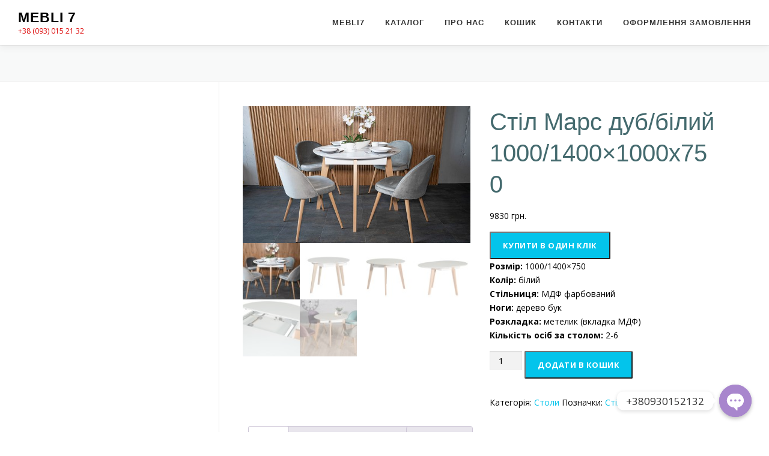

--- FILE ---
content_type: text/html; charset=UTF-8
request_url: https://mebli7.com.ua/product/%D1%81%D1%82%D1%96%D0%BB-%D0%BC%D0%B0%D1%80%D1%81-%D0%B4%D1%83%D0%B1-%D0%B1%D1%96%D0%BB%D0%B8%D0%B9-1000-1400x750/
body_size: 24830
content:
<!DOCTYPE html>
<html lang="uk">
<head>
<meta charset="UTF-8">
<meta name="viewport" content="width=device-width, initial-scale=1">
<link rel="profile" href="http://gmpg.org/xfn/11">
<title>Стіл Марс дуб/білий 1000/1400×1000х750 &#8211; Mebli 7</title>
    <!-- Predictive Search Widget Template Registered -->
    	<script type="text/template" id="wc_psearch_tempTpl">
    		This\'s temp Template from Predictive Search    	</script>
    <script type="text/template" id="wc_psearch_itemTpl"><div class="ajax_search_content">
	<div class="result_row">
		{{ if ( image_url != null && image_url != '' ) { }}<span class="rs_avatar"><a href="{{= url }}" aria-label="{{= title }}"><img src="{{= image_url }}" /></a></span>{{ } }}
		<div class="rs_content_popup {{ if ( image_url == null || image_url == '' ) { }}no_image{{ } }}">
			<a href="{{= url }}" aria-label="{{= title }}">
				<span class="rs_name">{{= title }}</span>
				{{ if ( type == 'p_sku' && sku != null && sku != '' ) { }}<span class="rs_sku">SKU: <strong>{{= sku }}</strong></span>{{ } }}
				{{ if ( price != null && price != '' ) { }}<span class="rs_price">Price: {{= price }}</span>{{ } }}
				{{ if ( stock != null && stock != '' ) { }}<span class="rs_stock">{{= stock }}</span>{{ } }}
			</a>
			{{ if ( addtocart != null && addtocart != '' ) { }}<div class="rs_addtocart">{{= addtocart }}</div>{{ } }}
			<a href="{{= url }}" aria-label="{{= title }}">
				{{ if ( description != null && description != '' ) { }}<span class="rs_description">{{= description }}</span>{{ } }}
			</a>
			{{ if ( categories.length > 0 ) { }}
				<span class="rs_cat posted_in">
					Category:
					{{ var number_cat = 0; }}
					{{ _.each( categories, function( cat_data ) { number_cat++; }}
						{{ if ( number_cat > 1 ) { }}, {{ } }}<a class="rs_cat_link" href="{{= cat_data.url }}">{{= cat_data.name }}</a>
					{{ }); }}
				</span>
			{{ } }}
		</div>
	</div>
</div></script><script type="text/template" id="wc_psearch_footerSidebarTpl"><div rel="more_result" class="more_result">
		<span>See more search results for \'{{= title }}\' in:</span>
		{{ if ( description != null && description != '' ) { }}{{= description }}{{ } }}
</div></script><script type="text/template" id="wc_psearch_footerHeaderTpl"><div rel="more_result" class="more_result">
		<span>See more search results for \'{{= title }}\' in:</span>
		{{ if ( description != null && description != '' ) { }}{{= description }}{{ } }}
</div></script>
    <meta name='robots' content='max-image-preview:large' />
<link rel='dns-prefetch' href='//capi-automation.s3.us-east-2.amazonaws.com' />
<link rel='dns-prefetch' href='//www.googletagmanager.com' />
<link rel='dns-prefetch' href='//fonts.googleapis.com' />
<link rel='dns-prefetch' href='//pagead2.googlesyndication.com' />
<link rel="alternate" type="application/rss+xml" title="Mebli 7 &raquo; стрічка" href="https://mebli7.com.ua/feed/" />
<link rel="alternate" type="application/rss+xml" title="Mebli 7 &raquo; Канал коментарів" href="https://mebli7.com.ua/comments/feed/" />
<link rel="alternate" type="application/rss+xml" title="Mebli 7 &raquo; Стіл Марс дуб/білий 1000/1400×1000х750 Канал коментарів" href="https://mebli7.com.ua/product/%d1%81%d1%82%d1%96%d0%bb-%d0%bc%d0%b0%d1%80%d1%81-%d0%b4%d1%83%d0%b1-%d0%b1%d1%96%d0%bb%d0%b8%d0%b9-1000-1400x750/feed/" />
<script type="text/javascript">
/* <![CDATA[ */
window._wpemojiSettings = {"baseUrl":"https:\/\/s.w.org\/images\/core\/emoji\/14.0.0\/72x72\/","ext":".png","svgUrl":"https:\/\/s.w.org\/images\/core\/emoji\/14.0.0\/svg\/","svgExt":".svg","source":{"concatemoji":"https:\/\/mebli7.com.ua\/wp-includes\/js\/wp-emoji-release.min.js?ver=6.4.7"}};
/*! This file is auto-generated */
!function(i,n){var o,s,e;function c(e){try{var t={supportTests:e,timestamp:(new Date).valueOf()};sessionStorage.setItem(o,JSON.stringify(t))}catch(e){}}function p(e,t,n){e.clearRect(0,0,e.canvas.width,e.canvas.height),e.fillText(t,0,0);var t=new Uint32Array(e.getImageData(0,0,e.canvas.width,e.canvas.height).data),r=(e.clearRect(0,0,e.canvas.width,e.canvas.height),e.fillText(n,0,0),new Uint32Array(e.getImageData(0,0,e.canvas.width,e.canvas.height).data));return t.every(function(e,t){return e===r[t]})}function u(e,t,n){switch(t){case"flag":return n(e,"\ud83c\udff3\ufe0f\u200d\u26a7\ufe0f","\ud83c\udff3\ufe0f\u200b\u26a7\ufe0f")?!1:!n(e,"\ud83c\uddfa\ud83c\uddf3","\ud83c\uddfa\u200b\ud83c\uddf3")&&!n(e,"\ud83c\udff4\udb40\udc67\udb40\udc62\udb40\udc65\udb40\udc6e\udb40\udc67\udb40\udc7f","\ud83c\udff4\u200b\udb40\udc67\u200b\udb40\udc62\u200b\udb40\udc65\u200b\udb40\udc6e\u200b\udb40\udc67\u200b\udb40\udc7f");case"emoji":return!n(e,"\ud83e\udef1\ud83c\udffb\u200d\ud83e\udef2\ud83c\udfff","\ud83e\udef1\ud83c\udffb\u200b\ud83e\udef2\ud83c\udfff")}return!1}function f(e,t,n){var r="undefined"!=typeof WorkerGlobalScope&&self instanceof WorkerGlobalScope?new OffscreenCanvas(300,150):i.createElement("canvas"),a=r.getContext("2d",{willReadFrequently:!0}),o=(a.textBaseline="top",a.font="600 32px Arial",{});return e.forEach(function(e){o[e]=t(a,e,n)}),o}function t(e){var t=i.createElement("script");t.src=e,t.defer=!0,i.head.appendChild(t)}"undefined"!=typeof Promise&&(o="wpEmojiSettingsSupports",s=["flag","emoji"],n.supports={everything:!0,everythingExceptFlag:!0},e=new Promise(function(e){i.addEventListener("DOMContentLoaded",e,{once:!0})}),new Promise(function(t){var n=function(){try{var e=JSON.parse(sessionStorage.getItem(o));if("object"==typeof e&&"number"==typeof e.timestamp&&(new Date).valueOf()<e.timestamp+604800&&"object"==typeof e.supportTests)return e.supportTests}catch(e){}return null}();if(!n){if("undefined"!=typeof Worker&&"undefined"!=typeof OffscreenCanvas&&"undefined"!=typeof URL&&URL.createObjectURL&&"undefined"!=typeof Blob)try{var e="postMessage("+f.toString()+"("+[JSON.stringify(s),u.toString(),p.toString()].join(",")+"));",r=new Blob([e],{type:"text/javascript"}),a=new Worker(URL.createObjectURL(r),{name:"wpTestEmojiSupports"});return void(a.onmessage=function(e){c(n=e.data),a.terminate(),t(n)})}catch(e){}c(n=f(s,u,p))}t(n)}).then(function(e){for(var t in e)n.supports[t]=e[t],n.supports.everything=n.supports.everything&&n.supports[t],"flag"!==t&&(n.supports.everythingExceptFlag=n.supports.everythingExceptFlag&&n.supports[t]);n.supports.everythingExceptFlag=n.supports.everythingExceptFlag&&!n.supports.flag,n.DOMReady=!1,n.readyCallback=function(){n.DOMReady=!0}}).then(function(){return e}).then(function(){var e;n.supports.everything||(n.readyCallback(),(e=n.source||{}).concatemoji?t(e.concatemoji):e.wpemoji&&e.twemoji&&(t(e.twemoji),t(e.wpemoji)))}))}((window,document),window._wpemojiSettings);
/* ]]> */
</script>
<link rel='stylesheet' id='tm-woocommerce-package-css' href='https://mebli7.com.ua/wp-content/plugins/tm-woocommerce-package/assets/css/tm-woocommerce-package.css?ver=1.3.6' type='text/css' media='all' />
<link rel='stylesheet' id='jquery-rd-material-tabs-css' href='https://mebli7.com.ua/wp-content/plugins/tm-woocommerce-package/assets/css/rd-material-tabs.css?ver=1.0.0' type='text/css' media='all' />
<style id='wp-emoji-styles-inline-css' type='text/css'>

	img.wp-smiley, img.emoji {
		display: inline !important;
		border: none !important;
		box-shadow: none !important;
		height: 1em !important;
		width: 1em !important;
		margin: 0 0.07em !important;
		vertical-align: -0.1em !important;
		background: none !important;
		padding: 0 !important;
	}
</style>
<link rel='stylesheet' id='wp-block-library-css' href='https://mebli7.com.ua/wp-includes/css/dist/block-library/style.min.css?ver=6.4.7' type='text/css' media='all' />
<link rel='stylesheet' id='wpzoom-social-icons-block-style-css' href='https://mebli7.com.ua/wp-content/plugins/social-icons-widget-by-wpzoom/block/dist/style-wpzoom-social-icons.css?ver=4.2.6' type='text/css' media='all' />
<link rel='stylesheet' id='wpforms-gutenberg-form-selector-css' href='https://mebli7.com.ua/wp-content/plugins/wpforms-lite/assets/css/wpforms-full.min.css?ver=1.7.4.2' type='text/css' media='all' />
<style id='classic-theme-styles-inline-css' type='text/css'>
/*! This file is auto-generated */
.wp-block-button__link{color:#fff;background-color:#32373c;border-radius:9999px;box-shadow:none;text-decoration:none;padding:calc(.667em + 2px) calc(1.333em + 2px);font-size:1.125em}.wp-block-file__button{background:#32373c;color:#fff;text-decoration:none}
</style>
<style id='global-styles-inline-css' type='text/css'>
body{--wp--preset--color--black: #000000;--wp--preset--color--cyan-bluish-gray: #abb8c3;--wp--preset--color--white: #ffffff;--wp--preset--color--pale-pink: #f78da7;--wp--preset--color--vivid-red: #cf2e2e;--wp--preset--color--luminous-vivid-orange: #ff6900;--wp--preset--color--luminous-vivid-amber: #fcb900;--wp--preset--color--light-green-cyan: #7bdcb5;--wp--preset--color--vivid-green-cyan: #00d084;--wp--preset--color--pale-cyan-blue: #8ed1fc;--wp--preset--color--vivid-cyan-blue: #0693e3;--wp--preset--color--vivid-purple: #9b51e0;--wp--preset--gradient--vivid-cyan-blue-to-vivid-purple: linear-gradient(135deg,rgba(6,147,227,1) 0%,rgb(155,81,224) 100%);--wp--preset--gradient--light-green-cyan-to-vivid-green-cyan: linear-gradient(135deg,rgb(122,220,180) 0%,rgb(0,208,130) 100%);--wp--preset--gradient--luminous-vivid-amber-to-luminous-vivid-orange: linear-gradient(135deg,rgba(252,185,0,1) 0%,rgba(255,105,0,1) 100%);--wp--preset--gradient--luminous-vivid-orange-to-vivid-red: linear-gradient(135deg,rgba(255,105,0,1) 0%,rgb(207,46,46) 100%);--wp--preset--gradient--very-light-gray-to-cyan-bluish-gray: linear-gradient(135deg,rgb(238,238,238) 0%,rgb(169,184,195) 100%);--wp--preset--gradient--cool-to-warm-spectrum: linear-gradient(135deg,rgb(74,234,220) 0%,rgb(151,120,209) 20%,rgb(207,42,186) 40%,rgb(238,44,130) 60%,rgb(251,105,98) 80%,rgb(254,248,76) 100%);--wp--preset--gradient--blush-light-purple: linear-gradient(135deg,rgb(255,206,236) 0%,rgb(152,150,240) 100%);--wp--preset--gradient--blush-bordeaux: linear-gradient(135deg,rgb(254,205,165) 0%,rgb(254,45,45) 50%,rgb(107,0,62) 100%);--wp--preset--gradient--luminous-dusk: linear-gradient(135deg,rgb(255,203,112) 0%,rgb(199,81,192) 50%,rgb(65,88,208) 100%);--wp--preset--gradient--pale-ocean: linear-gradient(135deg,rgb(255,245,203) 0%,rgb(182,227,212) 50%,rgb(51,167,181) 100%);--wp--preset--gradient--electric-grass: linear-gradient(135deg,rgb(202,248,128) 0%,rgb(113,206,126) 100%);--wp--preset--gradient--midnight: linear-gradient(135deg,rgb(2,3,129) 0%,rgb(40,116,252) 100%);--wp--preset--font-size--small: 13px;--wp--preset--font-size--medium: 20px;--wp--preset--font-size--large: 36px;--wp--preset--font-size--x-large: 42px;--wp--preset--font-family--inter: "Inter", sans-serif;--wp--preset--font-family--cardo: Cardo;--wp--preset--spacing--20: 0.44rem;--wp--preset--spacing--30: 0.67rem;--wp--preset--spacing--40: 1rem;--wp--preset--spacing--50: 1.5rem;--wp--preset--spacing--60: 2.25rem;--wp--preset--spacing--70: 3.38rem;--wp--preset--spacing--80: 5.06rem;--wp--preset--shadow--natural: 6px 6px 9px rgba(0, 0, 0, 0.2);--wp--preset--shadow--deep: 12px 12px 50px rgba(0, 0, 0, 0.4);--wp--preset--shadow--sharp: 6px 6px 0px rgba(0, 0, 0, 0.2);--wp--preset--shadow--outlined: 6px 6px 0px -3px rgba(255, 255, 255, 1), 6px 6px rgba(0, 0, 0, 1);--wp--preset--shadow--crisp: 6px 6px 0px rgba(0, 0, 0, 1);}:where(.is-layout-flex){gap: 0.5em;}:where(.is-layout-grid){gap: 0.5em;}body .is-layout-flow > .alignleft{float: left;margin-inline-start: 0;margin-inline-end: 2em;}body .is-layout-flow > .alignright{float: right;margin-inline-start: 2em;margin-inline-end: 0;}body .is-layout-flow > .aligncenter{margin-left: auto !important;margin-right: auto !important;}body .is-layout-constrained > .alignleft{float: left;margin-inline-start: 0;margin-inline-end: 2em;}body .is-layout-constrained > .alignright{float: right;margin-inline-start: 2em;margin-inline-end: 0;}body .is-layout-constrained > .aligncenter{margin-left: auto !important;margin-right: auto !important;}body .is-layout-constrained > :where(:not(.alignleft):not(.alignright):not(.alignfull)){max-width: var(--wp--style--global--content-size);margin-left: auto !important;margin-right: auto !important;}body .is-layout-constrained > .alignwide{max-width: var(--wp--style--global--wide-size);}body .is-layout-flex{display: flex;}body .is-layout-flex{flex-wrap: wrap;align-items: center;}body .is-layout-flex > *{margin: 0;}body .is-layout-grid{display: grid;}body .is-layout-grid > *{margin: 0;}:where(.wp-block-columns.is-layout-flex){gap: 2em;}:where(.wp-block-columns.is-layout-grid){gap: 2em;}:where(.wp-block-post-template.is-layout-flex){gap: 1.25em;}:where(.wp-block-post-template.is-layout-grid){gap: 1.25em;}.has-black-color{color: var(--wp--preset--color--black) !important;}.has-cyan-bluish-gray-color{color: var(--wp--preset--color--cyan-bluish-gray) !important;}.has-white-color{color: var(--wp--preset--color--white) !important;}.has-pale-pink-color{color: var(--wp--preset--color--pale-pink) !important;}.has-vivid-red-color{color: var(--wp--preset--color--vivid-red) !important;}.has-luminous-vivid-orange-color{color: var(--wp--preset--color--luminous-vivid-orange) !important;}.has-luminous-vivid-amber-color{color: var(--wp--preset--color--luminous-vivid-amber) !important;}.has-light-green-cyan-color{color: var(--wp--preset--color--light-green-cyan) !important;}.has-vivid-green-cyan-color{color: var(--wp--preset--color--vivid-green-cyan) !important;}.has-pale-cyan-blue-color{color: var(--wp--preset--color--pale-cyan-blue) !important;}.has-vivid-cyan-blue-color{color: var(--wp--preset--color--vivid-cyan-blue) !important;}.has-vivid-purple-color{color: var(--wp--preset--color--vivid-purple) !important;}.has-black-background-color{background-color: var(--wp--preset--color--black) !important;}.has-cyan-bluish-gray-background-color{background-color: var(--wp--preset--color--cyan-bluish-gray) !important;}.has-white-background-color{background-color: var(--wp--preset--color--white) !important;}.has-pale-pink-background-color{background-color: var(--wp--preset--color--pale-pink) !important;}.has-vivid-red-background-color{background-color: var(--wp--preset--color--vivid-red) !important;}.has-luminous-vivid-orange-background-color{background-color: var(--wp--preset--color--luminous-vivid-orange) !important;}.has-luminous-vivid-amber-background-color{background-color: var(--wp--preset--color--luminous-vivid-amber) !important;}.has-light-green-cyan-background-color{background-color: var(--wp--preset--color--light-green-cyan) !important;}.has-vivid-green-cyan-background-color{background-color: var(--wp--preset--color--vivid-green-cyan) !important;}.has-pale-cyan-blue-background-color{background-color: var(--wp--preset--color--pale-cyan-blue) !important;}.has-vivid-cyan-blue-background-color{background-color: var(--wp--preset--color--vivid-cyan-blue) !important;}.has-vivid-purple-background-color{background-color: var(--wp--preset--color--vivid-purple) !important;}.has-black-border-color{border-color: var(--wp--preset--color--black) !important;}.has-cyan-bluish-gray-border-color{border-color: var(--wp--preset--color--cyan-bluish-gray) !important;}.has-white-border-color{border-color: var(--wp--preset--color--white) !important;}.has-pale-pink-border-color{border-color: var(--wp--preset--color--pale-pink) !important;}.has-vivid-red-border-color{border-color: var(--wp--preset--color--vivid-red) !important;}.has-luminous-vivid-orange-border-color{border-color: var(--wp--preset--color--luminous-vivid-orange) !important;}.has-luminous-vivid-amber-border-color{border-color: var(--wp--preset--color--luminous-vivid-amber) !important;}.has-light-green-cyan-border-color{border-color: var(--wp--preset--color--light-green-cyan) !important;}.has-vivid-green-cyan-border-color{border-color: var(--wp--preset--color--vivid-green-cyan) !important;}.has-pale-cyan-blue-border-color{border-color: var(--wp--preset--color--pale-cyan-blue) !important;}.has-vivid-cyan-blue-border-color{border-color: var(--wp--preset--color--vivid-cyan-blue) !important;}.has-vivid-purple-border-color{border-color: var(--wp--preset--color--vivid-purple) !important;}.has-vivid-cyan-blue-to-vivid-purple-gradient-background{background: var(--wp--preset--gradient--vivid-cyan-blue-to-vivid-purple) !important;}.has-light-green-cyan-to-vivid-green-cyan-gradient-background{background: var(--wp--preset--gradient--light-green-cyan-to-vivid-green-cyan) !important;}.has-luminous-vivid-amber-to-luminous-vivid-orange-gradient-background{background: var(--wp--preset--gradient--luminous-vivid-amber-to-luminous-vivid-orange) !important;}.has-luminous-vivid-orange-to-vivid-red-gradient-background{background: var(--wp--preset--gradient--luminous-vivid-orange-to-vivid-red) !important;}.has-very-light-gray-to-cyan-bluish-gray-gradient-background{background: var(--wp--preset--gradient--very-light-gray-to-cyan-bluish-gray) !important;}.has-cool-to-warm-spectrum-gradient-background{background: var(--wp--preset--gradient--cool-to-warm-spectrum) !important;}.has-blush-light-purple-gradient-background{background: var(--wp--preset--gradient--blush-light-purple) !important;}.has-blush-bordeaux-gradient-background{background: var(--wp--preset--gradient--blush-bordeaux) !important;}.has-luminous-dusk-gradient-background{background: var(--wp--preset--gradient--luminous-dusk) !important;}.has-pale-ocean-gradient-background{background: var(--wp--preset--gradient--pale-ocean) !important;}.has-electric-grass-gradient-background{background: var(--wp--preset--gradient--electric-grass) !important;}.has-midnight-gradient-background{background: var(--wp--preset--gradient--midnight) !important;}.has-small-font-size{font-size: var(--wp--preset--font-size--small) !important;}.has-medium-font-size{font-size: var(--wp--preset--font-size--medium) !important;}.has-large-font-size{font-size: var(--wp--preset--font-size--large) !important;}.has-x-large-font-size{font-size: var(--wp--preset--font-size--x-large) !important;}
.wp-block-navigation a:where(:not(.wp-element-button)){color: inherit;}
:where(.wp-block-post-template.is-layout-flex){gap: 1.25em;}:where(.wp-block-post-template.is-layout-grid){gap: 1.25em;}
:where(.wp-block-columns.is-layout-flex){gap: 2em;}:where(.wp-block-columns.is-layout-grid){gap: 2em;}
.wp-block-pullquote{font-size: 1.5em;line-height: 1.6;}
</style>
<link rel='stylesheet' id='chaty-front-css-css' href='https://mebli7.com.ua/wp-content/plugins/chaty/css/chaty-front.min.css?ver=1637845117' type='text/css' media='all' />
<link rel='stylesheet' id='woof-css' href='https://mebli7.com.ua/wp-content/plugins/woocommerce-products-filter/css/front.css?ver=1.2.7' type='text/css' media='all' />
<style id='woof-inline-css' type='text/css'>

.woof_products_top_panel li span, .woof_products_top_panel2 li span{background: url(https://mebli7.com.ua/wp-content/plugins/woocommerce-products-filter/img/delete.png);background-size: 14px 14px;background-repeat: no-repeat;background-position: right;}
.jQuery-plainOverlay-progress {
                        border-top: 12px solid #cccccc !important;
                    }
.woof_edit_view{
                    display: none;
                }

</style>
<link rel='stylesheet' id='icheck-jquery-color-css' href='https://mebli7.com.ua/wp-content/plugins/woocommerce-products-filter/js/icheck/skins/flat/orange.css?ver=1.2.7' type='text/css' media='all' />
<link rel='stylesheet' id='photoswipe-css' href='https://mebli7.com.ua/wp-content/plugins/woocommerce/assets/css/photoswipe/photoswipe.min.css?ver=9.1.5' type='text/css' media='all' />
<link rel='stylesheet' id='photoswipe-default-skin-css' href='https://mebli7.com.ua/wp-content/plugins/woocommerce/assets/css/photoswipe/default-skin/default-skin.min.css?ver=9.1.5' type='text/css' media='all' />
<link rel='stylesheet' id='woocommerce-layout-css' href='https://mebli7.com.ua/wp-content/plugins/woocommerce/assets/css/woocommerce-layout.css?ver=9.1.5' type='text/css' media='all' />
<link rel='stylesheet' id='woocommerce-smallscreen-css' href='https://mebli7.com.ua/wp-content/plugins/woocommerce/assets/css/woocommerce-smallscreen.css?ver=9.1.5' type='text/css' media='only screen and (max-width: 768px)' />
<link rel='stylesheet' id='woocommerce-general-css' href='https://mebli7.com.ua/wp-content/plugins/woocommerce/assets/css/woocommerce.css?ver=9.1.5' type='text/css' media='all' />
<style id='woocommerce-inline-inline-css' type='text/css'>
.woocommerce form .form-row .required { visibility: visible; }
</style>
<link rel='stylesheet' id='aws-style-css' href='https://mebli7.com.ua/wp-content/plugins/advanced-woo-search/assets/css/common.css?ver=2.55' type='text/css' media='all' />
<link rel='stylesheet' id='onepress-fonts-css' href='https://fonts.googleapis.com/css?family=Open+Sans%3A400%2C300%2C300italic%2C400italic%2C600%2C600italic%2C700%2C700italic&#038;subset=latin%2Clatin-ext&#038;ver=2.2.8' type='text/css' media='all' />
<link rel='stylesheet' id='onepress-animate-css' href='https://mebli7.com.ua/wp-content/themes/onepress/assets/css/animate.min.css?ver=2.2.8' type='text/css' media='all' />
<link rel='stylesheet' id='onepress-fa-css' href='https://mebli7.com.ua/wp-content/themes/onepress/assets/css/font-awesome.min.css?ver=4.7.0' type='text/css' media='all' />
<link rel='stylesheet' id='onepress-bootstrap-css' href='https://mebli7.com.ua/wp-content/themes/onepress/assets/css/bootstrap.min.css?ver=2.2.8' type='text/css' media='all' />
<link rel='stylesheet' id='onepress-style-css' href='https://mebli7.com.ua/wp-content/themes/onepress/style.css?ver=6.4.7' type='text/css' media='all' />
<style id='onepress-style-inline-css' type='text/css'>
#main .video-section section.hero-slideshow-wrapper{background:transparent}.hero-slideshow-wrapper:after{position:absolute;top:0px;left:0px;width:100%;height:100%;background-color:rgba(0,0,0,0.3);display:block;content:""}.body-desktop .parallax-hero .hero-slideshow-wrapper:after{display:none!important}#parallax-hero>.parallax-bg::before{background-color:rgba(0,0,0,0.3);opacity:1}.body-desktop .parallax-hero .hero-slideshow-wrapper:after{display:none!important}.page-header:not(.page--cover){text-align:center}#page .site-branding .site-description{color:#dd0808}#footer-widgets{}.gallery-carousel .g-item{padding:0px 10px}.gallery-carousel{margin-left:-10px;margin-right:-10px}.gallery-grid .g-item,.gallery-masonry .g-item .inner{padding:10px}.gallery-grid,.gallery-masonry{margin:-10px}
</style>
<link rel='stylesheet' id='wpzoom-social-icons-socicon-css' href='https://mebli7.com.ua/wp-content/plugins/social-icons-widget-by-wpzoom/assets/css/wpzoom-socicon.css?ver=1653678684' type='text/css' media='all' />
<link rel='stylesheet' id='wpzoom-social-icons-genericons-css' href='https://mebli7.com.ua/wp-content/plugins/social-icons-widget-by-wpzoom/assets/css/genericons.css?ver=1653678684' type='text/css' media='all' />
<link rel='stylesheet' id='wpzoom-social-icons-academicons-css' href='https://mebli7.com.ua/wp-content/plugins/social-icons-widget-by-wpzoom/assets/css/academicons.min.css?ver=1653678684' type='text/css' media='all' />
<link rel='stylesheet' id='wpzoom-social-icons-font-awesome-3-css' href='https://mebli7.com.ua/wp-content/plugins/social-icons-widget-by-wpzoom/assets/css/font-awesome-3.min.css?ver=1653678684' type='text/css' media='all' />
<link rel='stylesheet' id='dashicons-css' href='https://mebli7.com.ua/wp-includes/css/dashicons.min.css?ver=6.4.7' type='text/css' media='all' />
<link rel='stylesheet' id='wpzoom-social-icons-styles-css' href='https://mebli7.com.ua/wp-content/plugins/social-icons-widget-by-wpzoom/assets/css/wpzoom-social-icons-styles.css?ver=1653678684' type='text/css' media='all' />
<link rel='stylesheet' id='wc-predictive-search-style-css' href='https://mebli7.com.ua/wp-content/plugins/woocommerce-predictive-search/assets/css/wc_predictive_search.css?ver=6.1.2' type='text/css' media='all' />
<link rel='stylesheet' id='wc-predictive-search-dynamic-style-css' href='//mebli7.com.ua/wp-content/uploads/sass/wc_predictive_search.min.css?ver=1671003044' type='text/css' media='all' />
<link rel='preload' as='font'  id='wpzoom-social-icons-font-academicons-ttf-css' href='https://mebli7.com.ua/wp-content/plugins/social-icons-widget-by-wpzoom/assets/font/academicons.ttf?v=1.8.6'  type='font/ttf' crossorigin />
<link rel='preload' as='font'  id='wpzoom-social-icons-font-academicons-woff-css' href='https://mebli7.com.ua/wp-content/plugins/social-icons-widget-by-wpzoom/assets/font/academicons.woff?v=1.8.6'  type='font/woff' crossorigin />
<link rel='preload' as='font'  id='wpzoom-social-icons-font-fontawesome-3-ttf-css' href='https://mebli7.com.ua/wp-content/plugins/social-icons-widget-by-wpzoom/assets/font/fontawesome-webfont.ttf?v=4.7.0'  type='font/ttf' crossorigin />
<link rel='preload' as='font'  id='wpzoom-social-icons-font-fontawesome-3-woff-css' href='https://mebli7.com.ua/wp-content/plugins/social-icons-widget-by-wpzoom/assets/font/fontawesome-webfont.woff?v=4.7.0'  type='font/woff' crossorigin />
<link rel='preload' as='font'  id='wpzoom-social-icons-font-fontawesome-3-woff2-css' href='https://mebli7.com.ua/wp-content/plugins/social-icons-widget-by-wpzoom/assets/font/fontawesome-webfont.woff2?v=4.7.0'  type='font/woff2' crossorigin />
<link rel='preload' as='font'  id='wpzoom-social-icons-font-genericons-ttf-css' href='https://mebli7.com.ua/wp-content/plugins/social-icons-widget-by-wpzoom/assets/font/Genericons.ttf'  type='font/ttf' crossorigin />
<link rel='preload' as='font'  id='wpzoom-social-icons-font-genericons-woff-css' href='https://mebli7.com.ua/wp-content/plugins/social-icons-widget-by-wpzoom/assets/font/Genericons.woff'  type='font/woff' crossorigin />
<link rel='preload' as='font'  id='wpzoom-social-icons-font-socicon-ttf-css' href='https://mebli7.com.ua/wp-content/plugins/social-icons-widget-by-wpzoom/assets/font/socicon.ttf?v=4.2.6'  type='font/ttf' crossorigin />
<link rel='preload' as='font'  id='wpzoom-social-icons-font-socicon-woff-css' href='https://mebli7.com.ua/wp-content/plugins/social-icons-widget-by-wpzoom/assets/font/socicon.woff?v=4.2.6'  type='font/woff' crossorigin />
<link rel='stylesheet' id='cart-tab-styles-css' href='https://mebli7.com.ua/wp-content/plugins/woocommerce-cart-tab/includes/../assets/css/style.css?ver=1.1.2' type='text/css' media='all' />
<style id='cart-tab-styles-inline-css' type='text/css'>

			.woocommerce-cart-tab-container {
				background-color: #f8f8f8;
			}

			.woocommerce-cart-tab,
			.woocommerce-cart-tab-container .widget_shopping_cart .widgettitle,
			.woocommerce-cart-tab-container .widget_shopping_cart .buttons {
				background-color: #ffffff;
			}

			.woocommerce-cart-tab,
			.woocommerce-cart-tab:hover {
				color: #ffffff;
			}

			.woocommerce-cart-tab__contents {
				background-color: #333333;
			}

			.woocommerce-cart-tab__icon-bag {
				fill: #333333;
			}
</style>
<script type="text/javascript" src="https://mebli7.com.ua/wp-includes/js/jquery/jquery.min.js?ver=3.7.1" id="jquery-core-js"></script>
<script type="text/javascript" src="https://mebli7.com.ua/wp-includes/js/jquery/jquery-migrate.min.js?ver=3.4.1" id="jquery-migrate-js"></script>
<script type="text/javascript" id="jquery-js-after">
/* <![CDATA[ */
var v = jQuery.fn.jquery;
			if (v && parseInt(v) >= 3 && window.self === window.top) {
				var readyList=[];
				window.originalReadyMethod = jQuery.fn.ready;
				jQuery.fn.ready = function(){
					if(arguments.length && arguments.length > 0 && typeof arguments[0] === "function") {
						readyList.push({"c": this, "a": arguments});
					}
					return window.originalReadyMethod.apply( this, arguments );
				};
				window.wpfReadyList = readyList;
			}
/* ]]> */
</script>
<script type="text/javascript" id="wpcw_custom-js-extra">
/* <![CDATA[ */
var course_complete = {"course_complete_text":"\u0417\u0430\u0432\u0435\u0440\u0448\u0435\u043d\u043e \u043d\u0430 "};
/* ]]> */
</script>
<script type="text/javascript" src="https://mebli7.com.ua/wp-content/plugins/abwpwoo/js/wpcw-custom.js?ver=1" id="wpcw_custom-js"></script>
<script type="text/javascript" id="chaty-front-end-js-extra">
/* <![CDATA[ */
var chaty_settings = {"ajax_url":"https:\/\/mebli7.com.ua\/wp-admin\/admin-ajax.php","analytics":"0","chaty_widgets":[{"id":0,"identifier":0,"settings":{"show_close_button":1,"position":"right","custom_position":1,"bottom_spacing":"25","side_spacing":"25","icon_view":"vertical","default_state":"click","cta_text":"+380930152132","cta_text_color":"#333333","cta_bg_color":"#ffffff","show_cta":"first_click","is_pending_mesg_enabled":"off","pending_mesg_count":"1","pending_mesg_count_color":"#dd0000","pending_mesg_count_bgcolor":"#ffffff","widget_icon":"chat-bubble","widget_icon_url":"","font_family":"","widget_size":"54","custom_widget_size":"54","is_google_analytics_enabled":0,"close_text":"\u0417\u0433\u043e\u0440\u043d\u0443\u0442\u0438","widget_color":"#A886CD","widget_rgb_color":"168,134,205","has_custom_css":0,"custom_css":"","widget_token":"ba54c2415b","widget_index":"","attention_effect":""},"triggers":{"has_time_delay":1,"time_delay":"0","exit_intent":0,"has_display_after_page_scroll":0,"display_after_page_scroll":"0","auto_hide_widget":0,"hide_after":0,"show_on_pages_rules":[],"time_diff":0,"has_date_scheduling_rules":0,"date_scheduling_rules":{"start_date_time":"","end_date_time":""},"date_scheduling_rules_timezone":0,"day_hours_scheduling_rules_timezone":0,"has_day_hours_scheduling_rules":[],"day_hours_scheduling_rules":[],"day_time_diff":0,"show_on_direct_visit":0,"show_on_referrer_social_network":0,"show_on_referrer_search_engines":0,"show_on_referrer_google_ads":0,"show_on_referrer_urls":[],"has_show_on_specific_referrer_urls":0,"has_traffic_source":0,"has_countries":0,"countries":[],"has_target_rules":0},"channels":[{"channel":"Viber","value":"+380930152132","hover_text":"Viber","svg_icon":"<svg aria-hidden=\"true\" class=\"ico_d \" width=\"39\" height=\"39\" viewBox=\"0 0 39 39\" fill=\"none\" xmlns=\"http:\/\/www.w3.org\/2000\/svg\" style=\"transform: rotate(0deg);\"><circle class=\"color-element\" cx=\"19.4395\" cy=\"19.4395\" r=\"19.4395\" fill=\"#665CAC\"\/><path d=\"M17.6837 2.14833C17.16 1.64578 15.0497 0.0389578 10.3496 0.0158143C10.3496 0.0158143 4.80418 -0.334645 2.10085 2.26405C0.596193 3.84111 0.0662511 6.14886 0.0126261 9.01205C-0.0441534 11.8752 -0.116705 17.2346 4.8168 18.6894H4.81995L4.8168 20.9078C4.8168 20.9078 4.78525 21.8071 5.3499 21.989C6.03125 22.2105 6.43186 21.5294 7.08482 20.7921C7.44127 20.3888 7.93651 19.7936 8.30874 19.3407C11.6808 19.6382 14.2769 18.9572 14.5702 18.858C15.2516 18.6265 19.1063 18.1075 19.7309 12.7481C20.3775 7.22338 19.4154 3.7254 17.6837 2.14833ZM18.2546 12.3513C17.7247 16.828 14.5986 17.1123 14.0245 17.3041C13.7785 17.3867 11.501 17.9818 8.63679 17.7835C8.63679 17.7835 6.50126 20.4813 5.83567 21.1856C5.73158 21.2947 5.60856 21.341 5.52654 21.3178C5.41298 21.2881 5.38144 21.1459 5.38144 20.9376C5.38459 20.64 5.40037 17.2512 5.40037 17.2512C5.39721 17.2512 5.39721 17.2512 5.40037 17.2512C1.23023 16.0378 1.47312 11.4719 1.52044 9.08148C1.56775 6.69108 1.99675 4.73379 3.26798 3.41792C5.55493 1.24904 10.2645 1.57305 10.2645 1.57305C14.2422 1.59288 16.1475 2.84594 16.5891 3.26583C18.0527 4.58501 18.8003 7.73585 18.2546 12.3513Z\" transform=\"translate(9.47299 8.4238)\" fill=\"white\"\/><path d=\"M1.58982 1.72254C1.53935 0.628182 1.00941 0.0562059 0 1.00898e-07\" transform=\"translate(20.166 15.5914)\" stroke=\"white\" stroke-width=\"0.518873\" stroke-linecap=\"round\" stroke-linejoin=\"round\"\/><path d=\"M3.35945 3.69636C3.38153 2.67804 3.09448 1.82834 2.49514 1.14395C1.8958 0.459565 1.06619 0.0793496 1.9253e-07 2.01796e-07\" transform=\"translate(19.7592 14.0966)\" stroke=\"white\" stroke-width=\"0.518873\" stroke-linecap=\"round\" stroke-linejoin=\"round\"\/><path d=\"M5.22371 5.71646C5.21109 3.94763 4.70639 2.55902 3.71275 1.5407C2.71911 0.525689 1.47942 0.00991877 -3.8506e-07 1.00898e-07\" transform=\"translate(19.2931 12.6479)\" stroke=\"white\" stroke-width=\"0.518873\" stroke-linecap=\"round\" stroke-linejoin=\"round\"\/><path d=\"M6.35738 8.04532C6.35738 8.04532 6.73276 8.07838 6.93149 7.81719L7.32263 7.30142C7.5119 7.04353 7.96929 6.88153 8.41722 7.14272C8.66641 7.2915 9.11434 7.57914 9.39193 7.79405C9.68844 8.02218 10.2972 8.55448 10.2972 8.55448C10.5875 8.80906 10.6537 9.18597 10.4581 9.58271C10.4581 9.58602 10.455 9.58933 10.455 9.58933C10.2531 9.96293 9.9818 10.3167 9.63797 10.644C9.63482 10.6473 9.63482 10.6473 9.63167 10.6506C9.35092 10.8953 9.07333 11.0375 8.80205 11.0705C8.77051 11.0771 8.7295 11.0804 8.68219 11.0771C8.56232 11.0771 8.44561 11.0606 8.32889 11.0209L8.31943 11.0077C7.89989 10.8854 7.20277 10.5746 6.03879 9.90342C5.28173 9.467 4.654 9.02066 4.12406 8.57762C3.84331 8.34619 3.55626 8.08169 3.2629 7.77752C3.25344 7.7676 3.24398 7.75768 3.23451 7.74776C3.22505 7.73784 3.21559 7.72792 3.20612 7.718C3.19666 7.70808 3.1872 7.69817 3.17773 7.68825C3.16827 7.67833 3.15881 7.66841 3.14934 7.65849C2.85914 7.35101 2.60678 7.05015 2.38597 6.75589C1.96328 6.20045 1.53744 5.5392 1.12105 4.74902C0.480708 3.52902 0.184194 2.79834 0.0674803 2.35862L0.0548623 2.3487C0.0170094 2.22637 -0.00191702 2.10404 0.0012374 1.9784C-0.00191702 1.92881 0.0012373 1.88583 0.00754613 1.85276C0.0390903 1.56843 0.17473 1.27748 0.408157 0.983227C0.411312 0.979921 0.411311 0.979921 0.414466 0.976615C0.726753 0.616237 1.06112 0.331902 1.42072 0.120304C1.42388 0.120304 1.42703 0.116997 1.42703 0.116997C1.80556 -0.0879887 2.16517 -0.0185578 2.40806 0.285615C2.41121 0.288921 2.91592 0.923716 3.13357 1.2345C3.33861 1.52875 3.6162 1.99493 3.75499 2.25612C4.00419 2.72561 3.84962 3.20501 3.60358 3.40338L3.11149 3.81335C2.86229 4.02495 2.89384 4.41509 2.89384 4.41509C2.89384 4.41509 3.62566 7.31464 6.35738 8.04532Z\" transform=\"translate(13.863 13.0014)\" fill=\"white\"\/><\/svg>","is_desktop":1,"is_mobile":1,"icon_color":"#665CAC","icon_rgb_color":"102,92,172","channel_type":"Viber","custom_image_url":"","order":"","pre_set_message":"","is_use_web_version":"1","is_open_new_tab":"1","is_default_open":"0","has_welcome_message":"0","chat_welcome_message":"","qr_code_image_url":"","mail_subject":"","channel_account_type":"personal","contact_form_settings":[],"contact_fields":[],"url":"+380930152132","mobile_target":"","desktop_target":"","target":"","is_agent":0,"agent_data":[],"header_text":"","header_sub_text":"","header_bg_color":"","header_text_color":"","widget_token":"ba54c2415b","widget_index":"","click_event":""},{"channel":"Phone","value":"+380930152132","hover_text":"+380930152132","svg_icon":"<svg aria-hidden=\"true\" class=\"ico_d \" width=\"39\" height=\"39\" viewBox=\"0 0 39 39\" fill=\"none\" xmlns=\"http:\/\/www.w3.org\/2000\/svg\" style=\"transform: rotate(0deg);\"><circle class=\"color-element\" cx=\"19.4395\" cy=\"19.4395\" r=\"19.4395\" fill=\"#03E78B\"\/><path d=\"M19.3929 14.9176C17.752 14.7684 16.2602 14.3209 14.7684 13.7242C14.0226 13.4259 13.1275 13.7242 12.8292 14.4701L11.7849 16.2602C8.65222 14.6193 6.11623 11.9341 4.47529 8.95057L6.41458 7.90634C7.16046 7.60799 7.45881 6.71293 7.16046 5.96705C6.56375 4.47529 6.11623 2.83435 5.96705 1.34259C5.96705 0.596704 5.22117 0 4.47529 0H0.745882C0.298353 0 5.69062e-07 0.298352 5.69062e-07 0.745881C5.69062e-07 3.72941 0.596704 6.71293 1.93929 9.3981C3.87858 13.575 7.30964 16.8569 11.3374 18.7962C14.0226 20.1388 17.0061 20.7355 19.9896 20.7355C20.4371 20.7355 20.7355 20.4371 20.7355 19.9896V16.4094C20.7355 15.5143 20.1388 14.9176 19.3929 14.9176Z\" transform=\"translate(9.07179 9.07178)\" fill=\"white\"\/><\/svg>","is_desktop":1,"is_mobile":1,"icon_color":"#03E78B","icon_rgb_color":"3,231,139","channel_type":"Phone","custom_image_url":"","order":"","pre_set_message":"","is_use_web_version":"1","is_open_new_tab":"1","is_default_open":"0","has_welcome_message":"0","chat_welcome_message":"","qr_code_image_url":"","mail_subject":"","channel_account_type":"personal","contact_form_settings":[],"contact_fields":[],"url":"tel:+380930152132","mobile_target":"","desktop_target":"","target":"","is_agent":0,"agent_data":[],"header_text":"","header_sub_text":"","header_bg_color":"","header_text_color":"","widget_token":"ba54c2415b","widget_index":"","click_event":""}]}],"data_analytics_settings":"off"};
/* ]]> */
</script>
<script type="text/javascript" src="https://mebli7.com.ua/wp-content/plugins/chaty/js/cht-front-script.min.js?ver=1637845117" id="chaty-front-end-js"></script>
<script type="text/javascript" src="https://mebli7.com.ua/wp-content/plugins/woocommerce/assets/js/flexslider/jquery.flexslider.min.js?ver=2.7.2-wc.9.1.5" id="flexslider-js" defer="defer" data-wp-strategy="defer"></script>
<script type="text/javascript" src="https://mebli7.com.ua/wp-content/plugins/woocommerce/assets/js/photoswipe/photoswipe.min.js?ver=4.1.1-wc.9.1.5" id="photoswipe-js" defer="defer" data-wp-strategy="defer"></script>
<script type="text/javascript" src="https://mebli7.com.ua/wp-content/plugins/woocommerce/assets/js/photoswipe/photoswipe-ui-default.min.js?ver=4.1.1-wc.9.1.5" id="photoswipe-ui-default-js" defer="defer" data-wp-strategy="defer"></script>
<script type="text/javascript" id="wc-single-product-js-extra">
/* <![CDATA[ */
var wc_single_product_params = {"i18n_required_rating_text":"\u0411\u0443\u0434\u044c \u043b\u0430\u0441\u043a\u0430, \u043e\u0446\u0456\u043d\u0456\u0442\u044c","review_rating_required":"yes","flexslider":{"rtl":false,"animation":"slide","smoothHeight":true,"directionNav":false,"controlNav":"thumbnails","slideshow":false,"animationSpeed":500,"animationLoop":false,"allowOneSlide":false},"zoom_enabled":"","zoom_options":[],"photoswipe_enabled":"1","photoswipe_options":{"shareEl":false,"closeOnScroll":false,"history":false,"hideAnimationDuration":0,"showAnimationDuration":0},"flexslider_enabled":"1"};
/* ]]> */
</script>
<script type="text/javascript" src="https://mebli7.com.ua/wp-content/plugins/woocommerce/assets/js/frontend/single-product.min.js?ver=9.1.5" id="wc-single-product-js" defer="defer" data-wp-strategy="defer"></script>
<script type="text/javascript" src="https://mebli7.com.ua/wp-content/plugins/woocommerce/assets/js/jquery-blockui/jquery.blockUI.min.js?ver=2.7.0-wc.9.1.5" id="jquery-blockui-js" defer="defer" data-wp-strategy="defer"></script>
<script type="text/javascript" src="https://mebli7.com.ua/wp-content/plugins/woocommerce/assets/js/js-cookie/js.cookie.min.js?ver=2.1.4-wc.9.1.5" id="js-cookie-js" defer="defer" data-wp-strategy="defer"></script>
<script type="text/javascript" id="woocommerce-js-extra">
/* <![CDATA[ */
var woocommerce_params = {"ajax_url":"\/wp-admin\/admin-ajax.php","wc_ajax_url":"\/?wc-ajax=%%endpoint%%"};
/* ]]> */
</script>
<script type="text/javascript" src="https://mebli7.com.ua/wp-content/plugins/woocommerce/assets/js/frontend/woocommerce.min.js?ver=9.1.5" id="woocommerce-js" defer="defer" data-wp-strategy="defer"></script>
<script type="text/javascript" src="https://mebli7.com.ua/wp-content/plugins/wp-image-zoooom/assets/js/jquery.image_zoom.min.js?ver=1.50" id="image_zoooom-js"></script>
<script type="text/javascript" id="image_zoooom-init-js-extra">
/* <![CDATA[ */
var IZ = {"with_woocommerce":"1","exchange_thumbnails":"1","woo_categories":"0","enable_mobile":"","options":[],"woo_slider":"1"};
/* ]]> */
</script>
<script type="text/javascript" src="https://mebli7.com.ua/wp-content/plugins/wp-image-zoooom/assets/js/image_zoom-init.js?ver=1.50" id="image_zoooom-init-js"></script>

<!-- Google Analytics snippet added by Site Kit -->
<script type="text/javascript" src="https://www.googletagmanager.com/gtag/js?id=UA-213413013-1" id="google_gtagjs-js" async></script>
<script type="text/javascript" id="google_gtagjs-js-after">
/* <![CDATA[ */
window.dataLayer = window.dataLayer || [];function gtag(){dataLayer.push(arguments);}
gtag('set', 'linker', {"domains":["mebli7.com.ua"]} );
gtag("js", new Date());
gtag("set", "developer_id.dZTNiMT", true);
gtag("config", "UA-213413013-1", {"anonymize_ip":true});
gtag("config", "G-GBHBCRTHEV");
/* ]]> */
</script>

<!-- End Google Analytics snippet added by Site Kit -->
<script type="text/javascript" src="https://mebli7.com.ua/wp-content/plugins/woocommerce-cart-tab/includes/../assets/js/cart-tab.min.js?ver=1.1.2" id="cart-tab-script-js"></script>
<link rel="https://api.w.org/" href="https://mebli7.com.ua/wp-json/" /><link rel="alternate" type="application/json" href="https://mebli7.com.ua/wp-json/wp/v2/product/4458" /><link rel="EditURI" type="application/rsd+xml" title="RSD" href="https://mebli7.com.ua/xmlrpc.php?rsd" />
<meta name="generator" content="WordPress 6.4.7" />
<meta name="generator" content="WooCommerce 9.1.5" />
<link rel="canonical" href="https://mebli7.com.ua/product/%d1%81%d1%82%d1%96%d0%bb-%d0%bc%d0%b0%d1%80%d1%81-%d0%b4%d1%83%d0%b1-%d0%b1%d1%96%d0%bb%d0%b8%d0%b9-1000-1400x750/" />
<link rel='shortlink' href='https://mebli7.com.ua/?p=4458' />
<link rel="alternate" type="application/json+oembed" href="https://mebli7.com.ua/wp-json/oembed/1.0/embed?url=https%3A%2F%2Fmebli7.com.ua%2Fproduct%2F%25d1%2581%25d1%2582%25d1%2596%25d0%25bb-%25d0%25bc%25d0%25b0%25d1%2580%25d1%2581-%25d0%25b4%25d1%2583%25d0%25b1-%25d0%25b1%25d1%2596%25d0%25bb%25d0%25b8%25d0%25b9-1000-1400x750%2F" />
<link rel="alternate" type="text/xml+oembed" href="https://mebli7.com.ua/wp-json/oembed/1.0/embed?url=https%3A%2F%2Fmebli7.com.ua%2Fproduct%2F%25d1%2581%25d1%2582%25d1%2596%25d0%25bb-%25d0%25bc%25d0%25b0%25d1%2580%25d1%2581-%25d0%25b4%25d1%2583%25d0%25b1-%25d0%25b1%25d1%2596%25d0%25bb%25d0%25b8%25d0%25b9-1000-1400x750%2F&#038;format=xml" />
<script type="text/javascript">
 /* <![CDATA[ */
var buyone_ajax = {"ajaxurl":"https:\/\/mebli7.com.ua\/wp-admin\/admin-ajax.php","variation":0,"work_mode":0,"success_action":5,"after_message_form":"\u0414\u044f\u043a\u0443\u0454\u043c\u043e \u0437\u0430 \u0437\u0430\u043c\u043e\u0432\u043b\u0435\u043d\u043d\u044f, \u043c\u0438\u0437\u0432'\u044f\u0436\u0438\u043c\u043e\u0441\u044c \u0437 \u0412\u0430\u043c\u0438"}; 
 /* ]]> */
</script>
<meta name="generator" content="Site Kit by Google 1.75.0" /><!-- Google Tag Manager -->
<script>(function(w,d,s,l,i){w[l]=w[l]||[];w[l].push({'gtm.start':
new Date().getTime(),event:'gtm.js'});var f=d.getElementsByTagName(s)[0],
j=d.createElement(s),dl=l!='dataLayer'?'&l='+l:'';j.async=true;j.src=
'https://www.googletagmanager.com/gtm.js?id='+i+dl;f.parentNode.insertBefore(j,f);
})(window,document,'script','dataLayer','GTM-M2JLJ39');</script>
<!-- End Google Tag Manager --><meta property="og:title" content="Стіл Марс дуб/білий 1000/1400×1000х750" /><meta property="og:locale" content="uk" /><meta property="og:type" content="article" /><meta property="og:image" content="https://mebli7.com.ua/wp-content/uploads/2021/03/d2e09033da746ddb5d156e9723d27c8f.jpg" /><meta property="og:image:width" content="880" /><meta property="og:image:height" content="528" /><meta property="og:url" content="https://mebli7.com.ua/product/%D1%81%D1%82%D1%96%D0%BB-%D0%BC%D0%B0%D1%80%D1%81-%D0%B4%D1%83%D0%B1-%D0%B1%D1%96%D0%BB%D0%B8%D0%B9-1000-1400x750/" /><meta property="og:site_name" content="Mebli 7" /><meta property="og:description" content="Розмір: 1000/1400×750 Колір: білий Стільниця: МДФ фарбований Ноги: дерево бук Розкладка: метелик (вкладка МДФ) Кількість осіб за столом: 2-6" />        <script>
          window.WCUS_APP_STATE = [];
        </script>
        
<!-- This website runs the Product Feed PRO for WooCommerce by AdTribes.io plugin - version 11.6.2 -->


<!-- Saphali Lite Version -->
<meta name="generator" content="Saphali Lite 1.8.13" />



<!-- Saphali genprice curency Version -->
<meta name="generator" content="Saphali genprice curency 2.0.1" />

<!-- Analytics by WP-Statistics v13.2.3 - https://wp-statistics.com/ -->
	<noscript><style>.woocommerce-product-gallery{ opacity: 1 !important; }</style></noscript>
	<meta name="google-site-verification" content="bvK6JIXpOYFxG6TcgQVCYUDd-5DEH1Dso4YuuzaOu8w">
<!-- Google AdSense snippet added by Site Kit -->
<meta name="google-adsense-platform-account" content="ca-host-pub-2644536267352236">
<meta name="google-adsense-platform-domain" content="sitekit.withgoogle.com">
<!-- End Google AdSense snippet added by Site Kit -->

                <script>
                
                    window.addEventListener("load", function() {
                        
                        var awsDiviSearch = document.querySelectorAll("header .et_pb_menu__search-button");
                        if ( awsDiviSearch ) {
                            for (var i = 0; i < awsDiviSearch.length; i++) {
                                awsDiviSearch[i].addEventListener("click", function() {
                                    window.setTimeout(function(){
                                        document.querySelector(".et_pb_menu__search-container .aws-container .aws-search-field").focus();
                                        jQuery( ".aws-search-result" ).hide();
                                    }, 100);
                                }, false);
                            }
                        }

                    }, false);

                </script>			<script  type="text/javascript">
				!function(f,b,e,v,n,t,s){if(f.fbq)return;n=f.fbq=function(){n.callMethod?
					n.callMethod.apply(n,arguments):n.queue.push(arguments)};if(!f._fbq)f._fbq=n;
					n.push=n;n.loaded=!0;n.version='2.0';n.queue=[];t=b.createElement(e);t.async=!0;
					t.src=v;s=b.getElementsByTagName(e)[0];s.parentNode.insertBefore(t,s)}(window,
					document,'script','https://connect.facebook.net/en_US/fbevents.js');
			</script>
			<!-- WooCommerce Facebook Integration Begin -->
			<script  type="text/javascript">

				fbq('init', '276085093415559', {}, {
    "agent": "woocommerce_0-9.1.5-3.5.15"
});

				document.addEventListener( 'DOMContentLoaded', function() {
					// Insert placeholder for events injected when a product is added to the cart through AJAX.
					document.body.insertAdjacentHTML( 'beforeend', '<div class=\"wc-facebook-pixel-event-placeholder\"></div>' );
				}, false );

			</script>
			<!-- WooCommerce Facebook Integration End -->
			
<!-- Google AdSense snippet added by Site Kit -->
<script type="text/javascript" async="async" src="https://pagead2.googlesyndication.com/pagead/js/adsbygoogle.js?client=ca-pub-8992279431303335" crossorigin="anonymous"></script>

<!-- End Google AdSense snippet added by Site Kit -->
<style type="text/css">img.zoooom,.zoooom img{padding:0!important;}.dialog-lightbox-widget-content[style] { top: 0 !important; left: 0 !important;}body.elementor-editor-active .zoooom::before { content: "\f179     Zoom applied to the image. Check on the frontend"; position: absolute; margin-top: 12px; text-align: right; background-color: white; line-height: 1.4em; left: 5%; padding: 0 10px 6px; font-family: dashicons; font-size: 0.9em; font-style: italic; z-index: 20; }</style><style id='wp-fonts-local' type='text/css'>
@font-face{font-family:Inter;font-style:normal;font-weight:300 900;font-display:fallback;src:url('https://mebli7.com.ua/wp-content/plugins/woocommerce/assets/fonts/Inter-VariableFont_slnt,wght.woff2') format('woff2');font-stretch:normal;}
@font-face{font-family:Cardo;font-style:normal;font-weight:400;font-display:fallback;src:url('https://mebli7.com.ua/wp-content/plugins/woocommerce/assets/fonts/cardo_normal_400.woff2') format('woff2');}
</style>
<link rel="icon" href="https://mebli7.com.ua/wp-content/uploads/2020/05/cropped-images-2-1-32x32.jpg" sizes="32x32" />
<link rel="icon" href="https://mebli7.com.ua/wp-content/uploads/2020/05/cropped-images-2-1-192x192.jpg" sizes="192x192" />
<link rel="apple-touch-icon" href="https://mebli7.com.ua/wp-content/uploads/2020/05/cropped-images-2-1-180x180.jpg" />
<meta name="msapplication-TileImage" content="https://mebli7.com.ua/wp-content/uploads/2020/05/cropped-images-2-1-270x270.jpg" />
</head>

<body class="product-template-default single single-product postid-4458 theme-onepress woocommerce woocommerce-page woocommerce-no-js elementor-default elementor-kit-50">
<!-- Google Tag Manager (noscript) -->
<noscript><iframe src="https://www.googletagmanager.com/ns.html?id=GTM-M2JLJ39"
height="0" width="0" style="display:none;visibility:hidden"></iframe></noscript>
<!-- End Google Tag Manager (noscript) --><div id="page" class="hfeed site">
	<a class="skip-link screen-reader-text" href="#content">Перейти до вмісту</a>
	<div id="header-section" class="h-on-top no-transparent">		<header id="masthead" class="site-header header-full-width no-sticky no-scroll no-t h-on-top" role="banner">
			<div class="container">
				<div class="site-branding">
				<div class="site-brand-inner no-logo-img has-title has-desc"><p class="site-title"><a class="site-text-logo" href="https://mebli7.com.ua/" rel="home">Mebli 7</a></p><p class="site-description">+38 (093) 015 21 32</p></div>				</div>
				<div class="header-right-wrapper">
					<a href="#0" id="nav-toggle">Меню<span></span></a>
					<nav id="site-navigation" class="main-navigation" role="navigation">
						<ul class="onepress-menu">
							<li id="menu-item-2092" class="menu-item menu-item-type-post_type menu-item-object-page menu-item-home menu-item-2092"><a href="https://mebli7.com.ua/">Mebli7</a></li>
<li id="menu-item-1785" class="menu-item menu-item-type-post_type menu-item-object-page menu-item-has-children menu-item-1785"><a href="https://mebli7.com.ua/shop/">Каталог</a>
<ul class="sub-menu">
	<li id="menu-item-1787" class="menu-item menu-item-type-taxonomy menu-item-object-product_cat current-product-ancestor current-menu-parent current-product-parent menu-item-1787"><a href="https://mebli7.com.ua/product-category/tables/">Столи</a></li>
	<li id="menu-item-1786" class="menu-item menu-item-type-taxonomy menu-item-object-product_cat menu-item-1786"><a href="https://mebli7.com.ua/product-category/chairs/">Стільці</a></li>
	<li id="menu-item-2635" class="menu-item menu-item-type-taxonomy menu-item-object-product_cat menu-item-2635"><a href="https://mebli7.com.ua/product-category/%d0%b1%d0%b0%d1%80%d0%bd%d1%96-%d1%81%d1%82%d1%96%d0%bb%d1%8c%d1%86%d1%96/">Барні стільці</a></li>
	<li id="menu-item-1788" class="menu-item menu-item-type-taxonomy menu-item-object-product_cat menu-item-1788"><a href="https://mebli7.com.ua/product-category/bedrooms/">Спальні</a></li>
	<li id="menu-item-1789" class="menu-item menu-item-type-taxonomy menu-item-object-product_cat menu-item-1789"><a href="https://mebli7.com.ua/product-category/sofas/">М&#8217;які меблі</a></li>
	<li id="menu-item-3572" class="menu-item menu-item-type-taxonomy menu-item-object-product_cat menu-item-3572"><a href="https://mebli7.com.ua/product-category/%d0%b1%d0%b0%d0%bd%d0%ba%d0%b5%d1%82%d0%ba%d0%b8-%d1%82%d0%b0-%d0%bf%d1%83%d1%84%d1%96%d0%ba%d0%b8/">Банкетки та пуфіки</a></li>
	<li id="menu-item-3574" class="menu-item menu-item-type-taxonomy menu-item-object-product_cat menu-item-3574"><a href="https://mebli7.com.ua/product-category/%d0%b2%d1%96%d1%82%d0%b0%d0%bb%d1%8c%d0%bd%d1%96-%d0%b3%d0%b0%d1%80%d0%bd%d1%96%d1%82%d1%83%d1%80%d0%b8/">Вітальні гарнітури</a></li>
	<li id="menu-item-3573" class="menu-item menu-item-type-taxonomy menu-item-object-product_cat menu-item-3573"><a href="https://mebli7.com.ua/product-category/%d1%81%d0%b0%d0%b4%d0%be%d0%b2%d1%96-%d0%bc%d0%b5%d0%b1%d0%bb%d1%96/">Садові меблі</a></li>
	<li id="menu-item-6430" class="menu-item menu-item-type-taxonomy menu-item-object-product_cat menu-item-6430"><a href="https://mebli7.com.ua/product-category/%d0%b6%d1%83%d1%80%d0%bd%d0%b0%d0%bb%d1%8c%d0%bd%d1%96-%d1%81%d1%82%d0%be%d0%bb%d0%b8/">Журнальні столи</a></li>
</ul>
</li>
<li id="menu-item-239" class="menu-item menu-item-type-post_type menu-item-object-page menu-item-239"><a href="https://mebli7.com.ua/about/">Про нас</a></li>
<li id="menu-item-64" class="menu-item menu-item-type-post_type menu-item-object-page menu-item-64"><a href="https://mebli7.com.ua/cart/">Кошик</a></li>
<li id="menu-item-500" class="menu-item menu-item-type-post_type menu-item-object-page menu-item-500"><a href="https://mebli7.com.ua/contacts/">Контакти</a></li>
<li id="menu-item-34" class="menu-item menu-item-type-post_type menu-item-object-page menu-item-34"><a href="https://mebli7.com.ua/checkout/">Оформлення замовлення</a></li>
						</ul>
					</nav>
					<!-- #site-navigation -->
				</div>
			</div>
		</header><!-- #masthead -->
		</div>					<div class="page-header">
				<div class="container">
					<h2 class="entry-title"></h2>				</div>
			</div>
				
	<div id="content" class="site-content">
		
		<div id="content-inside" class="container left-sidebar">
			<div id="primary" class="content-area">
				<main id="main" class="site-main" role="main">
					<div class="woocommerce-notices-wrapper"></div><div id="product-4458" class="product type-product post-4458 status-publish first instock product_cat-tables product_tag-927 product_tag-1286 has-post-thumbnail shipping-taxable purchasable product-type-simple">

	<div class="woocommerce-product-gallery woocommerce-product-gallery--with-images woocommerce-product-gallery--columns-4 images" data-columns="4" style="opacity: 0; transition: opacity .25s ease-in-out;">
	<div class="woocommerce-product-gallery__wrapper">
		<div data-thumb="https://mebli7.com.ua/wp-content/uploads/2021/03/d2e09033da746ddb5d156e9723d27c8f-100x100.jpg" data-thumb-alt="" class="attachment-shop_thumbnail woocommerce-product-gallery__image"><a href="https://mebli7.com.ua/wp-content/uploads/2021/03/d2e09033da746ddb5d156e9723d27c8f.jpg"><img width="600" height="360" src="https://mebli7.com.ua/wp-content/uploads/2021/03/d2e09033da746ddb5d156e9723d27c8f-600x360.jpg" class="attachment-shop_thumbnail wp-post-image" alt="" title="d2e09033da746ddb5d156e9723d27c8f" data-caption="" data-src="https://mebli7.com.ua/wp-content/uploads/2021/03/d2e09033da746ddb5d156e9723d27c8f.jpg" data-large_image="https://mebli7.com.ua/wp-content/uploads/2021/03/d2e09033da746ddb5d156e9723d27c8f.jpg" data-large_image_width="880" data-large_image_height="528" decoding="async" fetchpriority="high" srcset="https://mebli7.com.ua/wp-content/uploads/2021/03/d2e09033da746ddb5d156e9723d27c8f-600x360.jpg 600w, https://mebli7.com.ua/wp-content/uploads/2021/03/d2e09033da746ddb5d156e9723d27c8f-300x180.jpg 300w, https://mebli7.com.ua/wp-content/uploads/2021/03/d2e09033da746ddb5d156e9723d27c8f-768x461.jpg 768w, https://mebli7.com.ua/wp-content/uploads/2021/03/d2e09033da746ddb5d156e9723d27c8f.jpg 880w" sizes="(max-width: 600px) 100vw, 600px" /></a></div><div data-thumb="https://mebli7.com.ua/wp-content/uploads/2021/03/Mars-900x540-1-100x100.jpg" data-thumb-alt="" class="attachment-shop_thumbnail woocommerce-product-gallery__image"><a href="https://mebli7.com.ua/wp-content/uploads/2021/03/Mars-900x540-1.jpg"><img width="600" height="360" src="https://mebli7.com.ua/wp-content/uploads/2021/03/Mars-900x540-1-600x360.jpg" class="attachment-shop_thumbnail " alt="" title="Mars-900x540" data-caption="" data-src="https://mebli7.com.ua/wp-content/uploads/2021/03/Mars-900x540-1.jpg" data-large_image="https://mebli7.com.ua/wp-content/uploads/2021/03/Mars-900x540-1.jpg" data-large_image_width="900" data-large_image_height="540" decoding="async" srcset="https://mebli7.com.ua/wp-content/uploads/2021/03/Mars-900x540-1-600x360.jpg 600w, https://mebli7.com.ua/wp-content/uploads/2021/03/Mars-900x540-1-300x180.jpg 300w, https://mebli7.com.ua/wp-content/uploads/2021/03/Mars-900x540-1-768x461.jpg 768w, https://mebli7.com.ua/wp-content/uploads/2021/03/Mars-900x540-1.jpg 900w" sizes="(max-width: 600px) 100vw, 600px" /></a></div><div data-thumb="https://mebli7.com.ua/wp-content/uploads/2021/03/марс4-900x540-1-100x100.jpg" data-thumb-alt="" class="attachment-shop_thumbnail woocommerce-product-gallery__image"><a href="https://mebli7.com.ua/wp-content/uploads/2021/03/марс4-900x540-1.jpg"><img width="600" height="360" src="https://mebli7.com.ua/wp-content/uploads/2021/03/марс4-900x540-1-600x360.jpg" class="attachment-shop_thumbnail " alt="" title="марс4-900x540" data-caption="" data-src="https://mebli7.com.ua/wp-content/uploads/2021/03/марс4-900x540-1.jpg" data-large_image="https://mebli7.com.ua/wp-content/uploads/2021/03/марс4-900x540-1.jpg" data-large_image_width="900" data-large_image_height="540" decoding="async" srcset="https://mebli7.com.ua/wp-content/uploads/2021/03/марс4-900x540-1-600x360.jpg 600w, https://mebli7.com.ua/wp-content/uploads/2021/03/марс4-900x540-1-300x180.jpg 300w, https://mebli7.com.ua/wp-content/uploads/2021/03/марс4-900x540-1-768x461.jpg 768w, https://mebli7.com.ua/wp-content/uploads/2021/03/марс4-900x540-1.jpg 900w" sizes="(max-width: 600px) 100vw, 600px" /></a></div><div data-thumb="https://mebli7.com.ua/wp-content/uploads/2021/03/марс3-900x540-1-100x100.jpg" data-thumb-alt="" class="attachment-shop_thumbnail woocommerce-product-gallery__image"><a href="https://mebli7.com.ua/wp-content/uploads/2021/03/марс3-900x540-1.jpg"><img width="600" height="360" src="https://mebli7.com.ua/wp-content/uploads/2021/03/марс3-900x540-1-600x360.jpg" class="attachment-shop_thumbnail " alt="" title="марс3-900x540" data-caption="" data-src="https://mebli7.com.ua/wp-content/uploads/2021/03/марс3-900x540-1.jpg" data-large_image="https://mebli7.com.ua/wp-content/uploads/2021/03/марс3-900x540-1.jpg" data-large_image_width="900" data-large_image_height="540" decoding="async" loading="lazy" srcset="https://mebli7.com.ua/wp-content/uploads/2021/03/марс3-900x540-1-600x360.jpg 600w, https://mebli7.com.ua/wp-content/uploads/2021/03/марс3-900x540-1-300x180.jpg 300w, https://mebli7.com.ua/wp-content/uploads/2021/03/марс3-900x540-1-768x461.jpg 768w, https://mebli7.com.ua/wp-content/uploads/2021/03/марс3-900x540-1.jpg 900w" sizes="(max-width: 600px) 100vw, 600px" /></a></div><div data-thumb="https://mebli7.com.ua/wp-content/uploads/2021/03/марс5-900x540-1-100x100.jpg" data-thumb-alt="" class="attachment-shop_thumbnail woocommerce-product-gallery__image"><a href="https://mebli7.com.ua/wp-content/uploads/2021/03/марс5-900x540-1.jpg"><img width="600" height="360" src="https://mebli7.com.ua/wp-content/uploads/2021/03/марс5-900x540-1-600x360.jpg" class="attachment-shop_thumbnail " alt="" title="марс5-900x540" data-caption="" data-src="https://mebli7.com.ua/wp-content/uploads/2021/03/марс5-900x540-1.jpg" data-large_image="https://mebli7.com.ua/wp-content/uploads/2021/03/марс5-900x540-1.jpg" data-large_image_width="900" data-large_image_height="540" decoding="async" loading="lazy" srcset="https://mebli7.com.ua/wp-content/uploads/2021/03/марс5-900x540-1-600x360.jpg 600w, https://mebli7.com.ua/wp-content/uploads/2021/03/марс5-900x540-1-300x180.jpg 300w, https://mebli7.com.ua/wp-content/uploads/2021/03/марс5-900x540-1-768x461.jpg 768w, https://mebli7.com.ua/wp-content/uploads/2021/03/марс5-900x540-1.jpg 900w" sizes="(max-width: 600px) 100vw, 600px" /></a></div><div data-thumb="https://mebli7.com.ua/wp-content/uploads/2021/03/Mars-bel-y-parkery-900x540-1-100x100.jpg" data-thumb-alt="" class="attachment-shop_thumbnail woocommerce-product-gallery__image"><a href="https://mebli7.com.ua/wp-content/uploads/2021/03/Mars-bel-y-parkery-900x540-1.jpg"><img width="600" height="360" src="https://mebli7.com.ua/wp-content/uploads/2021/03/Mars-bel-y-parkery-900x540-1-600x360.jpg" class="attachment-shop_thumbnail " alt="" title="Mars-bel-y-parkery-900x540" data-caption="" data-src="https://mebli7.com.ua/wp-content/uploads/2021/03/Mars-bel-y-parkery-900x540-1.jpg" data-large_image="https://mebli7.com.ua/wp-content/uploads/2021/03/Mars-bel-y-parkery-900x540-1.jpg" data-large_image_width="900" data-large_image_height="540" decoding="async" loading="lazy" srcset="https://mebli7.com.ua/wp-content/uploads/2021/03/Mars-bel-y-parkery-900x540-1-600x360.jpg 600w, https://mebli7.com.ua/wp-content/uploads/2021/03/Mars-bel-y-parkery-900x540-1-300x180.jpg 300w, https://mebli7.com.ua/wp-content/uploads/2021/03/Mars-bel-y-parkery-900x540-1-768x461.jpg 768w, https://mebli7.com.ua/wp-content/uploads/2021/03/Mars-bel-y-parkery-900x540-1.jpg 900w" sizes="(max-width: 600px) 100vw, 600px" /></a></div>	</div>
</div>

	<div class="summary entry-summary">
		<h1 class="product_title entry-title">Стіл Марс дуб/білий 1000/1400×1000х750</h1><p class="price"><span class="woocommerce-Price-amount amount"><bdi>9830&nbsp;<span class="woocommerce-Price-currencySymbol">&#x433;&#x440;&#x43D;.</span></bdi></span></p>
                                                            <button
                        class="single_add_to_cart_button clickBuyButton button21 button alt ld-ext-left"
                        data-variation_id="0"
                        data-productid="4458">
                    <span> Купити в один клік</span>
                    <div style="font-size:14px" class="ld ld-ring ld-cycle"></div>
                </button>
                        <div class="woocommerce-product-details__short-description">
	<p><strong>Розмір:</strong> 1000/1400×750<br />
<strong>Колір:</strong> білий<br />
<strong>Стільниця:</strong> МДФ фарбований<br />
<strong>Ноги:</strong> дерево бук<br />
<strong>Розкладка:</strong> метелик (вкладка МДФ)<br />
<strong>Кількість осіб за столом:</strong> 2-6</p>
</div>

	
	<form class="cart" action="https://mebli7.com.ua/product/%d1%81%d1%82%d1%96%d0%bb-%d0%bc%d0%b0%d1%80%d1%81-%d0%b4%d1%83%d0%b1-%d0%b1%d1%96%d0%bb%d0%b8%d0%b9-1000-1400x750/" method="post" enctype='multipart/form-data'>
		
		<div class="quantity">
		<label class="screen-reader-text" for="quantity_696e386b51bd7">Стіл Марс дуб/білий 1000/1400×1000х750 кількість</label>
	<input
		type="number"
				id="quantity_696e386b51bd7"
		class="input-text qty text"
		name="quantity"
		value="1"
		aria-label="Кількість товару"
		size="4"
		min="1"
		max=""
					step="1"
			placeholder=""
			inputmode="numeric"
			autocomplete="off"
			/>
	</div>

		<button type="submit" name="add-to-cart" value="4458" class="single_add_to_cart_button button alt">Додати в кошик</button>

			</form>

	
<div class="product_meta">

	
	
	<span class="posted_in">Категорія: <a href="https://mebli7.com.ua/product-category/tables/" rel="tag">Столи</a></span>
	<span class="tagged_as">Позначки: <a href="https://mebli7.com.ua/product-tag/%d1%81%d1%82%d1%96%d0%bb-%d0%bc%d0%b0%d1%80%d1%81/" rel="tag">Стіл МАРС</a>, <a href="https://mebli7.com.ua/product-tag/%d1%81%d1%82%d0%be%d0%bb%d0%b8/" rel="tag">Столи</a></span>
	
</div>
	</div>

	
	<div class="woocommerce-tabs wc-tabs-wrapper">
		<ul class="tabs wc-tabs" role="tablist">
							<li class="description_tab" id="tab-title-description" role="tab" aria-controls="tab-description">
					<a href="#tab-description">
						Опис					</a>
				</li>
							<li class="additional_information_tab" id="tab-title-additional_information" role="tab" aria-controls="tab-additional_information">
					<a href="#tab-additional_information">
						Додаткова інформація					</a>
				</li>
							<li class="reviews_tab" id="tab-title-reviews" role="tab" aria-controls="tab-reviews">
					<a href="#tab-reviews">
						Відгуки (0)					</a>
				</li>
					</ul>
					<div class="woocommerce-Tabs-panel woocommerce-Tabs-panel--description panel entry-content wc-tab" id="tab-description" role="tabpanel" aria-labelledby="tab-title-description">
				
	<h2>Опис</h2>

<p>Стіл Марс виконаний в сучасному стилі. Елегантна стільниця стане родзинкою інтер’єрі.<br />
Дерев’яні ніжки дуже стійкі і довговічні.<br />
Стільниця стійка до механічних пошкоджень і буде радувати вас довгі роки.</p>
<p><strong>Розмір:</strong> 1000/1400×750<br />
<strong>Колір:</strong> дуб/білий<br />
<strong>Стільниця:</strong> МДФ фарбований<br />
<strong>Ноги:</strong> дерево бук<br />
<strong>Розкладка:</strong> метелик (вкладка МДФ)<br />
<strong>Кількість осіб за столом:</strong> 2-6</p>
			</div>
					<div class="woocommerce-Tabs-panel woocommerce-Tabs-panel--additional_information panel entry-content wc-tab" id="tab-additional_information" role="tabpanel" aria-labelledby="tab-title-additional_information">
				
	<h2>Додаткова інформація</h2>

<table class="woocommerce-product-attributes shop_attributes">
			<tr class="woocommerce-product-attributes-item woocommerce-product-attributes-item--attribute_pa_%d0%b7-%d0%b2%d0%ba%d0%bb%d0%b0%d0%b4%d0%ba%d0%be%d1%8e">
			<th class="woocommerce-product-attributes-item__label">З вкладкою</th>
			<td class="woocommerce-product-attributes-item__value"><p><a href="https://mebli7.com.ua/з-вкладкою/1400/" rel="tag">1400</a></p>
</td>
		</tr>
			<tr class="woocommerce-product-attributes-item woocommerce-product-attributes-item--attribute_pa_%d1%88%d0%b8%d1%80%d0%b8%d0%bd%d0%b0">
			<th class="woocommerce-product-attributes-item__label">Ширина</th>
			<td class="woocommerce-product-attributes-item__value"><p><a href="https://mebli7.com.ua/ширина/1000/" rel="tag">1000</a></p>
</td>
		</tr>
			<tr class="woocommerce-product-attributes-item woocommerce-product-attributes-item--attribute_pa_%d0%b2%d0%b8%d1%81%d0%be%d1%82%d0%b0">
			<th class="woocommerce-product-attributes-item__label">Висота</th>
			<td class="woocommerce-product-attributes-item__value"><p><a href="https://mebli7.com.ua/висота/760/" rel="tag">760</a></p>
</td>
		</tr>
			<tr class="woocommerce-product-attributes-item woocommerce-product-attributes-item--attribute_pa_%d0%bc%d0%b0%d1%82%d0%b5%d1%80%d1%96%d0%b0%d0%bb">
			<th class="woocommerce-product-attributes-item__label">Матеріал</th>
			<td class="woocommerce-product-attributes-item__value"><p><a href="https://mebli7.com.ua/матеріал/%d0%b4%d0%b5%d1%80%d0%b5%d0%b2%d0%be/" rel="tag">Дерево</a>, <a href="https://mebli7.com.ua/матеріал/%d0%bc%d0%b4%d1%84/" rel="tag">МДФ</a></p>
</td>
		</tr>
			<tr class="woocommerce-product-attributes-item woocommerce-product-attributes-item--attribute_pa_%d1%80%d0%be%d0%b7%d0%ba%d0%bb%d0%b0%d0%b4%d0%b0%d0%bd%d0%bd%d1%8f">
			<th class="woocommerce-product-attributes-item__label">Розкладання</th>
			<td class="woocommerce-product-attributes-item__value"><p><a href="https://mebli7.com.ua/розкладання/%d0%b7-%d1%80%d0%be%d0%b7%d0%ba%d0%bb%d0%b0%d0%b4%d0%b0%d0%bd%d0%bd%d1%8f%d0%bc/" rel="tag">З розкладанням</a></p>
</td>
		</tr>
			<tr class="woocommerce-product-attributes-item woocommerce-product-attributes-item--attribute_pa_%d0%ba%d0%be%d0%bb%d1%96%d1%80">
			<th class="woocommerce-product-attributes-item__label">Колір</th>
			<td class="woocommerce-product-attributes-item__value"><p><a href="https://mebli7.com.ua/колір/%d0%b1%d1%96%d0%bb%d0%b8%d0%b9/" rel="tag">Білий</a></p>
</td>
		</tr>
			<tr class="woocommerce-product-attributes-item woocommerce-product-attributes-item--attribute_pa_%d1%84%d0%be%d1%80%d0%bc%d0%b0">
			<th class="woocommerce-product-attributes-item__label">Форма</th>
			<td class="woocommerce-product-attributes-item__value"><p><a href="https://mebli7.com.ua/форма/%d0%ba%d1%80%d1%83%d0%b3%d0%bb%d0%b0/" rel="tag">Кругла</a></p>
</td>
		</tr>
			<tr class="woocommerce-product-attributes-item woocommerce-product-attributes-item--attribute_pa_%d0%b1%d1%80%d0%b5%d0%bd%d0%b4">
			<th class="woocommerce-product-attributes-item__label">Бренд</th>
			<td class="woocommerce-product-attributes-item__value"><p><a href="https://mebli7.com.ua/бренд/prestol/" rel="tag">PRESTOL</a></p>
</td>
		</tr>
	</table>
			</div>
					<div class="woocommerce-Tabs-panel woocommerce-Tabs-panel--reviews panel entry-content wc-tab" id="tab-reviews" role="tabpanel" aria-labelledby="tab-title-reviews">
				<div id="reviews" class="woocommerce-Reviews">
	<div id="comments">
		<h2 class="woocommerce-Reviews-title">
			Відгуки		</h2>

					<p class="woocommerce-noreviews">Відгуків немає, поки що.</p>
			</div>

			<div id="review_form_wrapper">
			<div id="review_form">
					<div id="respond" class="comment-respond">
		<span id="reply-title" class="comment-reply-title">Будьте першим, хто залишив відгук &ldquo;Стіл Марс дуб/білий 1000/1400×1000х750”&ldquo; <small><a rel="nofollow" id="cancel-comment-reply-link" href="/product/%D1%81%D1%82%D1%96%D0%BB-%D0%BC%D0%B0%D1%80%D1%81-%D0%B4%D1%83%D0%B1-%D0%B1%D1%96%D0%BB%D0%B8%D0%B9-1000-1400x750/#respond" style="display:none;">Скасувати коментар</a></small></span><form action="https://mebli7.com.ua/wp-comments-post.php" method="post" id="commentform" class="comment-form" novalidate><p class="comment-notes"><span id="email-notes">Ваша e-mail адреса не оприлюднюватиметься.</span> <span class="required-field-message">Обов’язкові поля позначені <span class="required">*</span></span></p><div class="comment-form-rating"><label for="rating">Ваша оцінка&nbsp;<span class="required">*</span></label><select name="rating" id="rating" required>
						<option value="">Оцінка&hellip;</option>
						<option value="5">Ідеально</option>
						<option value="4">Добре</option>
						<option value="3">Середнє</option>
						<option value="2">Задовільно</option>
						<option value="1">Дуже погано</option>
					</select></div><p class="comment-form-comment"><label for="comment">Ваш відгук&nbsp;<span class="required">*</span></label><textarea id="comment" name="comment" cols="45" rows="8" required></textarea></p><p class="comment-form-author"><label for="author">Ім&#039;я&nbsp;<span class="required">*</span></label><input id="author" name="author" type="text" value="" size="30" required /></p>
<p class="comment-form-email"><label for="email">Email&nbsp;<span class="required">*</span></label><input id="email" name="email" type="email" value="" size="30" required /></p>
<p class="comment-form-cookies-consent"><input id="wp-comment-cookies-consent" name="wp-comment-cookies-consent" type="checkbox" value="yes" /> <label for="wp-comment-cookies-consent">Зберегти моє ім'я, e-mail, та адресу сайту в цьому браузері для моїх подальших коментарів.</label></p>
<p class="form-submit"><input name="submit" type="submit" id="submit" class="submit" value="Відправити" /> <input type='hidden' name='comment_post_ID' value='4458' id='comment_post_ID' />
<input type='hidden' name='comment_parent' id='comment_parent' value='0' />
</p></form>	</div><!-- #respond -->
				</div>
		</div>
	
	<div class="clear"></div>
</div>
			</div>
		
			</div>


	<section class="related products">

					<h2>Схожі товари</h2>
				
		<ul class="products columns-4">

			
					<li class="product type-product post-2146 status-publish first instock product_cat-tables product_tag-1428 product_tag-1286 has-post-thumbnail sale shipping-taxable purchasable product-type-simple">
	<a href="https://mebli7.com.ua/product/%d1%81%d1%82%d1%96%d0%bb-%d0%bb%d0%be%d1%84%d1%82-2/" class="woocommerce-LoopProduct-link woocommerce-loop-product__link">
	<span class="onsale">Розпродаж!</span>
	<img width="300" height="375" src="https://mebli7.com.ua/wp-content/uploads/2020/06/0-02-0a-8f68f204f838b4641b5585a82ae55bfa0be215667ea980ead2c0cfecfb4d0fca_e9bbcb44646b44af-300x375.jpg" class="attachment-woocommerce_thumbnail size-woocommerce_thumbnail" alt="" decoding="async" loading="lazy" /><h2 class="woocommerce-loop-product__title">Стіл Лофт стандарт сірий бетон 1400/1900х850х750</h2>
	<span class="price"><del aria-hidden="true"><span class="woocommerce-Price-amount amount"><bdi>17050&nbsp;<span class="woocommerce-Price-currencySymbol">&#x433;&#x440;&#x43D;.</span></bdi></span></del> <span class="screen-reader-text">Оригінальна ціна: 17050&nbsp;&#x433;&#x440;&#x43D;..</span><ins aria-hidden="true"><span class="woocommerce-Price-amount amount"><bdi>14820&nbsp;<span class="woocommerce-Price-currencySymbol">&#x433;&#x440;&#x43D;.</span></bdi></span></ins><span class="screen-reader-text">Поточна ціна: 14820&nbsp;&#x433;&#x440;&#x43D;..</span></span>
</a><a href="?add-to-cart=2146" aria-describedby="woocommerce_loop_add_to_cart_link_describedby_2146" data-quantity="1" class="button product_type_simple add_to_cart_button ajax_add_to_cart" data-product_id="2146" data-product_sku="" aria-label="Додати в кошик: &ldquo;Стіл Лофт стандарт сірий бетон 1400/1900х850х750&rdquo;" rel="nofollow">Додати в кошик</a><span id="woocommerce_loop_add_to_cart_link_describedby_2146" class="screen-reader-text">
	</span>
                                                            <button
                        class="single_add_to_cart_button clickBuyButton button21 button alt ld-ext-left"
                        data-variation_id="0"
                        data-productid="2146">
                    <span> Купити в один клік</span>
                    <div style="font-size:14px" class="ld ld-ring ld-cycle"></div>
                </button>
                        </li>

			
					<li class="product type-product post-414 status-publish instock product_cat-tables product_tag-946 product_tag-1286 has-post-thumbnail shipping-taxable purchasable product-type-simple">
	<a href="https://mebli7.com.ua/product/%d1%81%d1%82%d1%96%d0%bb-%d1%80%d0%b0%d1%83%d0%bd%d0%b4-%d0%b1%d1%96%d0%bb%d0%b8%d0%b9/" class="woocommerce-LoopProduct-link woocommerce-loop-product__link"><img width="300" height="375" src="https://mebli7.com.ua/wp-content/uploads/2020/04/0f515153f30696e239a22762553cfa37-300x375.webp" class="attachment-woocommerce_thumbnail size-woocommerce_thumbnail" alt="" decoding="async" loading="lazy" /><h2 class="woocommerce-loop-product__title">Стіл Раунд білий 1000/1300x1000x760</h2>
	<span class="price"><span class="woocommerce-Price-amount amount"><bdi>28120&nbsp;<span class="woocommerce-Price-currencySymbol">&#x433;&#x440;&#x43D;.</span></bdi></span></span>
</a><a href="?add-to-cart=414" aria-describedby="woocommerce_loop_add_to_cart_link_describedby_414" data-quantity="1" class="button product_type_simple add_to_cart_button ajax_add_to_cart" data-product_id="414" data-product_sku="" aria-label="Додати в кошик: &ldquo;Стіл Раунд білий 1000/1300x1000x760&rdquo;" rel="nofollow">Додати в кошик</a><span id="woocommerce_loop_add_to_cart_link_describedby_414" class="screen-reader-text">
	</span>
                                                            <button
                        class="single_add_to_cart_button clickBuyButton button21 button alt ld-ext-left"
                        data-variation_id="0"
                        data-productid="414">
                    <span> Купити в один клік</span>
                    <div style="font-size:14px" class="ld ld-ring ld-cycle"></div>
                </button>
                        </li>

			
					<li class="product type-product post-9469 status-publish instock product_cat-tables product_tag--l-875 product_tag-1286 has-post-thumbnail shipping-taxable purchasable product-type-simple">
	<a href="https://mebli7.com.ua/product/%d1%81%d1%82%d1%96%d0%bb-%d1%82%d0%bcl-875-%d0%b0%d0%b9%d1%81-%d0%b3%d1%80%d0%b5%d0%b9-1100-1500%d1%851100%d1%85760/" class="woocommerce-LoopProduct-link woocommerce-loop-product__link"><img width="300" height="375" src="https://mebli7.com.ua/wp-content/uploads/2022/02/TML-8754-300x375.jpg" class="attachment-woocommerce_thumbnail size-woocommerce_thumbnail" alt="" decoding="async" loading="lazy" /><h2 class="woocommerce-loop-product__title">Стіл ТМL-875 айс грей 1100/1500х1100х760</h2>
	<span class="price"><span class="woocommerce-Price-amount amount"><bdi>19380&nbsp;<span class="woocommerce-Price-currencySymbol">&#x433;&#x440;&#x43D;.</span></bdi></span></span>
</a><a href="?add-to-cart=9469" aria-describedby="woocommerce_loop_add_to_cart_link_describedby_9469" data-quantity="1" class="button product_type_simple add_to_cart_button ajax_add_to_cart" data-product_id="9469" data-product_sku="" aria-label="Додати в кошик: &ldquo;Стіл ТМL-875 айс грей 1100/1500х1100х760&rdquo;" rel="nofollow">Додати в кошик</a><span id="woocommerce_loop_add_to_cart_link_describedby_9469" class="screen-reader-text">
	</span>
                                                            <button
                        class="single_add_to_cart_button clickBuyButton button21 button alt ld-ext-left"
                        data-variation_id="0"
                        data-productid="9469">
                    <span> Купити в один клік</span>
                    <div style="font-size:14px" class="ld ld-ring ld-cycle"></div>
                </button>
                        </li>

			
					<li class="product type-product post-2124 status-publish last instock product_cat-tables product_tag-1420 product_tag-1286 has-post-thumbnail sale shipping-taxable purchasable product-type-simple">
	<a href="https://mebli7.com.ua/product/%d1%81%d1%82%d1%96%d0%bb-%d0%b0%d0%bb%d1%8c%d0%b1%d1%83%d1%81/" class="woocommerce-LoopProduct-link woocommerce-loop-product__link">
	<span class="onsale">Розпродаж!</span>
	<img width="300" height="375" src="https://mebli7.com.ua/wp-content/uploads/2020/06/20200605_3870-scaled-300x375.jpg" class="attachment-woocommerce_thumbnail size-woocommerce_thumbnail" alt="" decoding="async" loading="lazy" /><h2 class="woocommerce-loop-product__title">Стіл Альбус стандарт білий 1080/1380х700х750</h2>
	<span class="price"><del aria-hidden="true"><span class="woocommerce-Price-amount amount"><bdi>14230&nbsp;<span class="woocommerce-Price-currencySymbol">&#x433;&#x440;&#x43D;.</span></bdi></span></del> <span class="screen-reader-text">Оригінальна ціна: 14230&nbsp;&#x433;&#x440;&#x43D;..</span><ins aria-hidden="true"><span class="woocommerce-Price-amount amount"><bdi>12370&nbsp;<span class="woocommerce-Price-currencySymbol">&#x433;&#x440;&#x43D;.</span></bdi></span></ins><span class="screen-reader-text">Поточна ціна: 12370&nbsp;&#x433;&#x440;&#x43D;..</span></span>
</a><a href="?add-to-cart=2124" aria-describedby="woocommerce_loop_add_to_cart_link_describedby_2124" data-quantity="1" class="button product_type_simple add_to_cart_button ajax_add_to_cart" data-product_id="2124" data-product_sku="" aria-label="Додати в кошик: &ldquo;Стіл Альбус стандарт білий 1080/1380х700х750&rdquo;" rel="nofollow">Додати в кошик</a><span id="woocommerce_loop_add_to_cart_link_describedby_2124" class="screen-reader-text">
	</span>
                                                            <button
                        class="single_add_to_cart_button clickBuyButton button21 button alt ld-ext-left"
                        data-variation_id="0"
                        data-productid="2124">
                    <span> Купити в один клік</span>
                    <div style="font-size:14px" class="ld ld-ring ld-cycle"></div>
                </button>
                        </li>

			
		</ul>

	</section>
	</div>

				</main><!-- #main -->
			</div><!-- #primary -->
                                                <div id="secondary" class="widget-area sidebar" role="complementary">
                                            </div><!-- #secondary -->
                
            		</div><!--#content-inside -->


	</div><!-- #content -->

	<footer id="colophon" class="site-footer" role="contentinfo">
				
		<div class="site-info">
			<div class="container">
									<div class="btt">
						<a class="back-to-top" href="#page" title="Повернутись вверх"><i class="fa fa-angle-double-up wow flash" data-wow-duration="2s"></i></a>
					</div>
										Авторське право &copy; 2026 Mebli 7		<span class="sep"> &ndash; </span>
		Тема <a href="https://www.famethemes.com/themes/onepress">OnePress</a> від FameThemes					</div>
		</div>
		<!-- .site-info -->

	</footer><!-- #colophon -->
	</div><!-- #page -->


<script type="application/ld+json">{"@context":"https:\/\/schema.org\/","@type":"Product","@id":"https:\/\/mebli7.com.ua\/product\/%d1%81%d1%82%d1%96%d0%bb-%d0%bc%d0%b0%d1%80%d1%81-%d0%b4%d1%83%d0%b1-%d0%b1%d1%96%d0%bb%d0%b8%d0%b9-1000-1400x750\/#product","name":"\u0421\u0442\u0456\u043b \u041c\u0430\u0440\u0441 \u0434\u0443\u0431\/\u0431\u0456\u043b\u0438\u0439 1000\/1400\u00d71000\u0445750","url":"https:\/\/mebli7.com.ua\/product\/%d1%81%d1%82%d1%96%d0%bb-%d0%bc%d0%b0%d1%80%d1%81-%d0%b4%d1%83%d0%b1-%d0%b1%d1%96%d0%bb%d0%b8%d0%b9-1000-1400x750\/","description":"\u0420\u043e\u0437\u043c\u0456\u0440:\u00a01000\/1400\u00d7750\r\n\u041a\u043e\u043b\u0456\u0440:\u00a0\u0431\u0456\u043b\u0438\u0439\r\n\u0421\u0442\u0456\u043b\u044c\u043d\u0438\u0446\u044f:\u00a0\u041c\u0414\u0424 \u0444\u0430\u0440\u0431\u043e\u0432\u0430\u043d\u0438\u0439\r\n\u041d\u043e\u0433\u0438:\u00a0\u0434\u0435\u0440\u0435\u0432\u043e \u0431\u0443\u043a\r\n\u0420\u043e\u0437\u043a\u043b\u0430\u0434\u043a\u0430:\u00a0\u043c\u0435\u0442\u0435\u043b\u0438\u043a (\u0432\u043a\u043b\u0430\u0434\u043a\u0430 \u041c\u0414\u0424)\r\n\u041a\u0456\u043b\u044c\u043a\u0456\u0441\u0442\u044c \u043e\u0441\u0456\u0431 \u0437\u0430 \u0441\u0442\u043e\u043b\u043e\u043c:\u00a02-6","image":"https:\/\/mebli7.com.ua\/wp-content\/uploads\/2021\/03\/d2e09033da746ddb5d156e9723d27c8f.jpg","sku":4458,"offers":[{"@type":"Offer","price":"9830","priceValidUntil":"2027-12-31","priceSpecification":{"price":"9830","priceCurrency":"UAH","valueAddedTaxIncluded":"false"},"priceCurrency":"UAH","availability":"http:\/\/schema.org\/InStock","url":"https:\/\/mebli7.com.ua\/product\/%d1%81%d1%82%d1%96%d0%bb-%d0%bc%d0%b0%d1%80%d1%81-%d0%b4%d1%83%d0%b1-%d0%b1%d1%96%d0%bb%d0%b8%d0%b9-1000-1400x750\/","seller":{"@type":"Organization","name":"Mebli 7","url":"https:\/\/mebli7.com.ua"}}]}</script><div class="woocommerce-cart-tab-container woocommerce-cart-tab-container--left">		<div class="woocommerce-cart-tab woocommerce-cart-tab--empty">
			<svg xmlns="http://www.w3.org/2000/svg" viewBox="0 0 86 104.5" class="woocommerce-cart-tab__icon">
<path class="woocommerce-cart-tab__icon-bag" d="M67.2,26.7C64.6,11.5,54.8,0.2,43.1,0.2C31.4,0.2,21.6,11.5,19,26.7H0.1v77.6h86V26.7H67.2z M43.1,4.2
	c9.6,0,17.7,9.6,20,22.6H23C25.4,13.8,33.5,4.2,43.1,4.2z M82.1,100.4h-78V30.7h14.4c-0.1,1.3-0.2,2.6-0.2,3.9c0,1.1,0,2.2,0.1,3.3
	c-0.8,0.6-1.4,1.6-1.4,2.8c0,1.9,1.6,3.5,3.5,3.5s3.5-1.6,3.5-3.5c0-1.2-0.6-2.3-1.6-2.9c-0.1-1-0.1-2-0.1-3.1
	c0-1.3,0.1-2.6,0.2-3.9h41.2c0.1,1.3,0.2,2.6,0.2,3.9c0,1,0,2.1-0.1,3.1c-1,0.6-1.6,1.7-1.6,2.9c0,1.9,1.6,3.5,3.5,3.5
	c1.9,0,3.5-1.6,3.5-3.5c0-1.1-0.5-2.1-1.4-2.8c0.1-1.1,0.1-2.2,0.1-3.3c0-1.3-0.1-2.6-0.2-3.9h14.4V100.4z"/>
</svg>

			<span class="woocommerce-cart-tab__contents">0</span>
			<script type="text/javascript">
			jQuery( '.woocommerce-cart-tab' ).click( function() {
				jQuery( '.woocommerce-cart-tab-container' ).toggleClass( 'woocommerce-cart-tab-container--visible' );
				jQuery( 'body' ).toggleClass( 'woocommerce-cart-tab-is-visible' );
			});
			</script>
		</div>
		<div class="widget woocommerce widget_shopping_cart"><h2 class="widgettitle">Your Cart</h2><div class="widget_shopping_cart_content"></div></div></div>			<!-- Facebook Pixel Code -->
			<noscript>
				<img
					height="1"
					width="1"
					style="display:none"
					alt="fbpx"
					src="https://www.facebook.com/tr?id=276085093415559&ev=PageView&noscript=1"
				/>
			</noscript>
			<!-- End Facebook Pixel Code -->
			
<div class="pswp" tabindex="-1" role="dialog" aria-hidden="true">
	<div class="pswp__bg"></div>
	<div class="pswp__scroll-wrap">
		<div class="pswp__container">
			<div class="pswp__item"></div>
			<div class="pswp__item"></div>
			<div class="pswp__item"></div>
		</div>
		<div class="pswp__ui pswp__ui--hidden">
			<div class="pswp__top-bar">
				<div class="pswp__counter"></div>
				<button class="pswp__button pswp__button--close" aria-label="Зачинити (Esc)"></button>
				<button class="pswp__button pswp__button--share" aria-label="Поділитися"></button>
				<button class="pswp__button pswp__button--fs" aria-label="На повний екран"></button>
				<button class="pswp__button pswp__button--zoom" aria-label="Збільшити/зменшити"></button>
				<div class="pswp__preloader">
					<div class="pswp__preloader__icn">
						<div class="pswp__preloader__cut">
							<div class="pswp__preloader__donut"></div>
						</div>
					</div>
				</div>
			</div>
			<div class="pswp__share-modal pswp__share-modal--hidden pswp__single-tap">
				<div class="pswp__share-tooltip"></div>
			</div>
			<button class="pswp__button pswp__button--arrow--left" aria-label="Попередній (стрілка вліво)"></button>
			<button class="pswp__button pswp__button--arrow--right" aria-label="Далі (стрілка вправо)"></button>
			<div class="pswp__caption">
				<div class="pswp__caption__center"></div>
			</div>
		</div>
	</div>
</div>
	<script type='text/javascript'>
		(function () {
			var c = document.body.className;
			c = c.replace(/woocommerce-no-js/, 'woocommerce-js');
			document.body.className = c;
		})();
	</script>
	<link rel='stylesheet' id='wc-blocks-style-css' href='https://mebli7.com.ua/wp-content/plugins/woocommerce/assets/client/blocks/wc-blocks.css?ver=wc-9.1.5' type='text/css' media='all' />
<link rel='stylesheet' id='woof_tooltip-css-css' href='https://mebli7.com.ua/wp-content/plugins/woocommerce-products-filter/js/tooltip/css/tooltipster.bundle.min.css?ver=1.2.7' type='text/css' media='all' />
<link rel='stylesheet' id='woof_tooltip-css-noir-css' href='https://mebli7.com.ua/wp-content/plugins/woocommerce-products-filter/js/tooltip/css/plugins/tooltipster/sideTip/themes/tooltipster-sideTip-noir.min.css?ver=1.2.7' type='text/css' media='all' />
<link rel='stylesheet' id='buyonclickfront-general-css' href='https://mebli7.com.ua/wp-content/plugins/buy-one-click-woocommerce/templates/css/general.css?ver=6.4.7' type='text/css' media='all' />
<link rel='stylesheet' id='buyonclickcss2-css' href='https://mebli7.com.ua/wp-content/plugins/buy-one-click-woocommerce/templates/css/form_1.css?ver=6.4.7' type='text/css' media='all' />
<link rel='stylesheet' id='buyonclickfrontcss3-css' href='https://mebli7.com.ua/wp-content/plugins/buy-one-click-woocommerce/templates/css/formmessage.css?ver=6.4.7' type='text/css' media='all' />
<link rel='stylesheet' id='loading-css' href='https://mebli7.com.ua/wp-content/plugins/buy-one-click-woocommerce/css/loading-btn/loading.css?ver=6.4.7' type='text/css' media='all' />
<link rel='stylesheet' id='loading-btn-css' href='https://mebli7.com.ua/wp-content/plugins/buy-one-click-woocommerce/css/loading-btn/loading-btn.css?ver=6.4.7' type='text/css' media='all' />
<script type="text/javascript" src="https://mebli7.com.ua/wp-includes/js/jquery/ui/core.min.js?ver=1.13.2" id="jquery-ui-core-js"></script>
<script type="text/javascript" src="https://mebli7.com.ua/wp-includes/js/jquery/ui/menu.min.js?ver=1.13.2" id="jquery-ui-menu-js"></script>
<script type="text/javascript" src="https://mebli7.com.ua/wp-includes/js/dist/vendor/wp-polyfill-inert.min.js?ver=3.1.2" id="wp-polyfill-inert-js"></script>
<script type="text/javascript" src="https://mebli7.com.ua/wp-includes/js/dist/vendor/regenerator-runtime.min.js?ver=0.14.0" id="regenerator-runtime-js"></script>
<script type="text/javascript" src="https://mebli7.com.ua/wp-includes/js/dist/vendor/wp-polyfill.min.js?ver=3.15.0" id="wp-polyfill-js"></script>
<script type="text/javascript" src="https://mebli7.com.ua/wp-includes/js/dist/dom-ready.min.js?ver=392bdd43726760d1f3ca" id="wp-dom-ready-js"></script>
<script type="text/javascript" src="https://mebli7.com.ua/wp-includes/js/dist/hooks.min.js?ver=c6aec9a8d4e5a5d543a1" id="wp-hooks-js"></script>
<script type="text/javascript" src="https://mebli7.com.ua/wp-includes/js/dist/i18n.min.js?ver=7701b0c3857f914212ef" id="wp-i18n-js"></script>
<script type="text/javascript" id="wp-i18n-js-after">
/* <![CDATA[ */
wp.i18n.setLocaleData( { 'text direction\u0004ltr': [ 'ltr' ] } );
/* ]]> */
</script>
<script type="text/javascript" id="wp-a11y-js-translations">
/* <![CDATA[ */
( function( domain, translations ) {
	var localeData = translations.locale_data[ domain ] || translations.locale_data.messages;
	localeData[""].domain = domain;
	wp.i18n.setLocaleData( localeData, domain );
} )( "default", {"translation-revision-date":"2024-03-06 18:52:07+0000","generator":"GlotPress\/4.0.1","domain":"messages","locale_data":{"messages":{"":{"domain":"messages","plural-forms":"nplurals=3; plural=(n % 10 == 1 && n % 100 != 11) ? 0 : ((n % 10 >= 2 && n % 10 <= 4 && (n % 100 < 12 || n % 100 > 14)) ? 1 : 2);","lang":"uk_UA"},"Notifications":["\u0421\u043f\u043e\u0432\u0456\u0449\u0435\u043d\u043d\u044f"]}},"comment":{"reference":"wp-includes\/js\/dist\/a11y.js"}} );
/* ]]> */
</script>
<script type="text/javascript" src="https://mebli7.com.ua/wp-includes/js/dist/a11y.min.js?ver=7032343a947cfccf5608" id="wp-a11y-js"></script>
<script type="text/javascript" id="jquery-ui-autocomplete-js-extra">
/* <![CDATA[ */
var uiAutocompleteL10n = {"noResults":"\u041d\u0456\u0447\u043e\u0433\u043e \u043d\u0435 \u0437\u043d\u0430\u0439\u0434\u0435\u043d\u043e.","oneResult":"\u0417\u043d\u0430\u0439\u0434\u0435\u043d\u043e 1 \u0440\u0435\u0437\u0443\u043b\u044c\u0442\u0430\u0442. \u0412\u0438\u043a\u043e\u0440\u0438\u0441\u0442\u043e\u0432\u0443\u0439\u0442\u0435 \u043a\u043b\u0430\u0432\u0456\u0448\u0456 \u0437\u0456 \u0441\u0442\u0440\u0456\u043b\u043a\u0430\u043c\u0438 \u0432\u0433\u043e\u0440\u0443 \u0442\u0430 \u0432\u043d\u0438\u0437 \u0434\u043b\u044f \u043f\u0435\u0440\u0435\u043c\u0456\u0449\u0435\u043d\u043d\u044f.","manyResults":"\u0417\u043d\u0430\u0439\u0434\u0435\u043d\u043e \u0440\u0435\u0437\u0443\u043b\u044c\u0442\u0430\u0442\u0456\u0432: %d. \u0412\u0438\u043a\u043e\u0440\u0438\u0441\u0442\u043e\u0432\u0443\u0439\u0442\u0435 \u043a\u043b\u0430\u0432\u0456\u0448\u0456 \u0437\u0456 \u0441\u0442\u0440\u0456\u043b\u043a\u0430\u043c\u0438 \u0432\u0433\u043e\u0440\u0443 \u0442\u0430 \u0432\u043d\u0438\u0437 \u0434\u043b\u044f \u043f\u0435\u0440\u0435\u043c\u0456\u0449\u0435\u043d\u043d\u044f.","itemSelected":"\u041e\u0431'\u0454\u043a\u0442 \u043e\u0431\u0440\u0430\u043d\u0438\u0439."};
/* ]]> */
</script>
<script type="text/javascript" src="https://mebli7.com.ua/wp-includes/js/jquery/ui/autocomplete.min.js?ver=1.13.2" id="jquery-ui-autocomplete-js"></script>
<script type="text/javascript" src="https://mebli7.com.ua/wp-content/plugins/woocommerce/assets/js/sourcebuster/sourcebuster.min.js?ver=9.1.5" id="sourcebuster-js-js"></script>
<script type="text/javascript" id="wc-order-attribution-js-extra">
/* <![CDATA[ */
var wc_order_attribution = {"params":{"lifetime":1.0e-5,"session":30,"base64":false,"ajaxurl":"https:\/\/mebli7.com.ua\/wp-admin\/admin-ajax.php","prefix":"wc_order_attribution_","allowTracking":true},"fields":{"source_type":"current.typ","referrer":"current_add.rf","utm_campaign":"current.cmp","utm_source":"current.src","utm_medium":"current.mdm","utm_content":"current.cnt","utm_id":"current.id","utm_term":"current.trm","utm_source_platform":"current.plt","utm_creative_format":"current.fmt","utm_marketing_tactic":"current.tct","session_entry":"current_add.ep","session_start_time":"current_add.fd","session_pages":"session.pgs","session_count":"udata.vst","user_agent":"udata.uag"}};
/* ]]> */
</script>
<script type="text/javascript" src="https://mebli7.com.ua/wp-content/plugins/woocommerce/assets/js/frontend/order-attribution.min.js?ver=9.1.5" id="wc-order-attribution-js"></script>
<script type="text/javascript" id="aws-script-js-extra">
/* <![CDATA[ */
var aws_vars = {"sale":"Sale!","sku":"SKU: ","showmore":"\u041f\u043e\u043a\u0430\u0437\u0430\u0442\u0438 \u0443\u0441\u0456 \u0440\u0435\u0437\u0443\u043b\u044c\u0442\u0430\u0442\u0438","noresults":"Nothing found"};
/* ]]> */
</script>
<script type="text/javascript" src="https://mebli7.com.ua/wp-content/plugins/advanced-woo-search/assets/js/common.js?ver=2.55" id="aws-script-js"></script>
<script type="text/javascript" id="mailchimp-woocommerce-js-extra">
/* <![CDATA[ */
var mailchimp_public_data = {"site_url":"https:\/\/mebli7.com.ua","ajax_url":"https:\/\/mebli7.com.ua\/wp-admin\/admin-ajax.php","disable_carts":"","subscribers_only":"","language":"uk","allowed_to_set_cookies":"1"};
/* ]]> */
</script>
<script type="text/javascript" src="https://mebli7.com.ua/wp-content/plugins/mailchimp-for-woocommerce/public/js/mailchimp-woocommerce-public.min.js?ver=5.5.1.07" id="mailchimp-woocommerce-js"></script>
<script type="text/javascript" src="https://mebli7.com.ua/wp-content/themes/onepress/assets/js/plugins.js?ver=2.2.8" id="onepress-js-plugins-js"></script>
<script type="text/javascript" src="https://mebli7.com.ua/wp-content/themes/onepress/assets/js/bootstrap.min.js?ver=2.2.8" id="onepress-js-bootstrap-js"></script>
<script type="text/javascript" id="onepress-theme-js-extra">
/* <![CDATA[ */
var onepress_js_settings = {"onepress_disable_animation":"","onepress_disable_sticky_header":"1","onepress_vertical_align_menu":"1","hero_animation":"flipInX","hero_speed":"5000","hero_fade":"750","hero_duration":"5000","hero_disable_preload":"","is_home":"","gallery_enable":"","is_rtl":""};
/* ]]> */
</script>
<script type="text/javascript" src="https://mebli7.com.ua/wp-content/themes/onepress/assets/js/theme.js?ver=2.2.8" id="onepress-theme-js"></script>
<script type="text/javascript" src="https://mebli7.com.ua/wp-includes/js/comment-reply.min.js?ver=6.4.7" id="comment-reply-js" async="async" data-wp-strategy="async"></script>
<script type="text/javascript" src="https://mebli7.com.ua/wp-content/plugins/social-icons-widget-by-wpzoom/assets/js/social-icons-widget-frontend.js?ver=1653678684" id="zoom-social-icons-widget-frontend-js"></script>
<script type="text/javascript" src="https://capi-automation.s3.us-east-2.amazonaws.com/public/client_js/capiParamBuilder/clientParamBuilder.bundle.js" id="facebook-capi-param-builder-js"></script>
<script type="text/javascript" id="facebook-capi-param-builder-js-after">
/* <![CDATA[ */
if (typeof clientParamBuilder !== "undefined") {
					clientParamBuilder.processAndCollectAllParams(window.location.href);
				}
/* ]]> */
</script>
<script type="text/javascript" src="https://mebli7.com.ua/wp-includes/js/underscore.min.js?ver=1.13.4" id="underscore-js"></script>
<script type="text/javascript" src="https://mebli7.com.ua/wp-includes/js/backbone.min.js?ver=1.5.0" id="backbone-js"></script>
<script type="text/javascript" src="https://mebli7.com.ua/wp-content/plugins/woocommerce-predictive-search/assets/js/backbone.localStorage.js?ver=1.1.9" id="backbone.localStorage-js"></script>
<script type="text/javascript" src="https://mebli7.com.ua/wp-content/plugins/woocommerce-predictive-search/assets/js/ajax-autocomplete/jquery.autocomplete.js?ver=6.1.2" id="wc-predictive-search-autocomplete-script-js"></script>
<script type="text/javascript" src="https://mebli7.com.ua/wp-content/plugins/woocommerce-predictive-search/assets/js/predictive-search.backbone.js?ver=6.1.2" id="wc-predictive-search-backbone-js"></script>
<script type="text/javascript" id="wc-predictive-search-popup-backbone-js-extra">
/* <![CDATA[ */
var wc_ps_vars = {"minChars":"1","delay":"600","cache_timeout":"1","is_debug":"yes","legacy_api_url":"\/\/mebli7.com.ua\/wc-api\/wc_ps_legacy_api\/?action=get_result_popup","search_page_url":"https:\/\/mebli7.com.ua\/product\/%d1%81%d1%82%d1%96%d0%bb-%d0%bc%d0%b0%d1%80%d1%81-%d0%b4%d1%83%d0%b1-%d0%b1%d1%96%d0%bb%d0%b8%d0%b9-1000-1400x750\/","permalink_structure":"\/%year%\/%monthnum%\/%day%\/%postname%\/","is_rtl":""};
/* ]]> */
</script>
<script type="text/javascript" src="https://mebli7.com.ua/wp-content/plugins/woocommerce-predictive-search/assets/js/predictive-search-popup.backbone.min.js?ver=6.1.2" id="wc-predictive-search-popup-backbone-js"></script>
<script type="text/javascript" src="https://mebli7.com.ua/wp-content/plugins/woocommerce-products-filter/js/tooltip/js/tooltipster.bundle.min.js?ver=1.2.7" id="woof_tooltip-js-js"></script>
<script type="text/javascript" src="https://mebli7.com.ua/wp-content/plugins/woocommerce-products-filter/js/icheck/icheck.min.js?ver=1.2.7" id="icheck-jquery-js"></script>
<script type="text/javascript" id="woof_front-js-extra">
/* <![CDATA[ */
var woof_filter_titles = {"by_price":"by_price","product_cat":"\u041a\u0430\u0442\u0435\u0433\u043e\u0440\u0456\u0457 \u0442\u043e\u0432\u0430\u0440\u0456\u0432","pa_\u0431\u0440\u0435\u043d\u0434":"\u0422\u043e\u0432\u0430\u0440 \u0411\u0440\u0435\u043d\u0434","pa_\u043a\u043e\u043b\u0456\u0440":"\u0422\u043e\u0432\u0430\u0440 \u041a\u043e\u043b\u0456\u0440","pa_\u0434\u043e\u0432\u0436\u0438\u043d\u0430":"\u0422\u043e\u0432\u0430\u0440 \u0414\u043e\u0432\u0436\u0438\u043d\u0430","pa_\u0448\u0438\u0440\u0438\u043d\u0430":"\u0422\u043e\u0432\u0430\u0440 \u0428\u0438\u0440\u0438\u043d\u0430","pa_\u0432\u0438\u0441\u043e\u0442\u0430":"\u0422\u043e\u0432\u0430\u0440 \u0412\u0438\u0441\u043e\u0442\u0430","pa_\u0433\u043b\u0438\u0431\u0438\u043d\u0430":"\u0422\u043e\u0432\u0430\u0440 \u0413\u043b\u0438\u0431\u0438\u043d\u0430","pa_\u043c\u0430\u0442\u0435\u0440\u0456\u0430\u043b":"\u0422\u043e\u0432\u0430\u0440 \u041c\u0430\u0442\u0435\u0440\u0456\u0430\u043b","pa_\u0440\u043e\u0437\u043a\u043b\u0430\u0434\u0430\u043d\u043d\u044f":"\u0422\u043e\u0432\u0430\u0440 \u0420\u043e\u0437\u043a\u043b\u0430\u0434\u0430\u043d\u043d\u044f"};
/* ]]> */
</script>
<script type="text/javascript" id="woof_front-js-before">
/* <![CDATA[ */
        var woof_is_permalink =1;
        var woof_shop_page = "";
                var woof_m_b_container =".woocommerce-products-header";
        var woof_really_curr_tax = {};
        var woof_current_page_link = location.protocol + '//' + location.host + location.pathname;
        /*lets remove pagination from woof_current_page_link*/
        woof_current_page_link = woof_current_page_link.replace(/\page\/[0-9]+/, "");
                var woof_link = 'https://mebli7.com.ua/wp-content/plugins/woocommerce-products-filter/';
        
        var woof_ajaxurl = "https://mebli7.com.ua/wp-admin/admin-ajax.php";

        var woof_lang = {
        'orderby': "orderby",
        'date': "date",
        'perpage': "per page",
        'pricerange': "price range",
        'menu_order': "menu order",
        'popularity': "popularity",
        'rating': "rating",
        'price': "price low to high",
        'price-desc': "price high to low",
        'clear_all': "Clear All"
        };

        if (typeof woof_lang_custom == 'undefined') {
        var woof_lang_custom = {};/*!!important*/
        }

        var woof_is_mobile = 0;
        


        var woof_show_price_search_button = 0;
        var woof_show_price_search_type = 0;
                    woof_show_price_search_button = 1;
        
        var woof_show_price_search_type = 3;

        var swoof_search_slug = "swoof";

        
        var icheck_skin = {};
                                icheck_skin.skin = "flat";
            icheck_skin.color = "orange";
            if (window.navigator.msPointerEnabled && navigator.msMaxTouchPoints > 0) {
            /*icheck_skin = 'none';*/
            }
        
        var is_woof_use_chosen =0;

                var woof_current_values = '[]';
                var woof_lang_loading = "Loading ...";

        
        var woof_lang_show_products_filter = "show products filter";
        var woof_lang_hide_products_filter = "hide products filter";
        var woof_lang_pricerange = "price range";

        var woof_use_beauty_scroll =0;

        var woof_autosubmit =1;
        var woof_ajaxurl = "https://mebli7.com.ua/wp-admin/admin-ajax.php";
        /*var woof_submit_link = "";*/
        var woof_is_ajax = 0;
        var woof_ajax_redraw = 0;
        var woof_ajax_page_num =1;
        var woof_ajax_first_done = false;
        var woof_checkboxes_slide_flag = true;


        /*toggles*/
        var woof_toggle_type = "text";

        var woof_toggle_closed_text = "-";
        var woof_toggle_opened_text = "+";

        var woof_toggle_closed_image = "https://mebli7.com.ua/wp-content/plugins/woocommerce-products-filter/img/plus3.png";
        var woof_toggle_opened_image = "https://mebli7.com.ua/wp-content/plugins/woocommerce-products-filter/img/minus3.png";


        /*indexes which can be displayed in red buttons panel*/
                var woof_accept_array = ["min_price", "orderby", "perpage", "min_rating","product_visibility","product_cat","product_tag","pa_бренд","pa_висота","pa_глибина","pa_довжина","pa_з-вкладкою","pa_колір","pa_матеріал","pa_розкладання","pa_спальне-місце","pa_форма","pa_ширина","pa_rozetkavendor"];

        
        /*for extensions*/

        var woof_ext_init_functions = null;
        

        
        var woof_overlay_skin = "default";


        function woof_js_after_ajax_done() {
        jQuery(document).trigger('woof_ajax_done');
                }

        
/* ]]> */
</script>
<script type="text/javascript" src="https://mebli7.com.ua/wp-content/plugins/woocommerce-products-filter/js/front.js?ver=1.2.7" id="woof_front-js"></script>
<script type="text/javascript" src="https://mebli7.com.ua/wp-content/plugins/woocommerce-products-filter/js/html_types/radio.js?ver=1.2.7" id="woof_radio_html_items-js"></script>
<script type="text/javascript" src="https://mebli7.com.ua/wp-content/plugins/woocommerce-products-filter/js/html_types/checkbox.js?ver=1.2.7" id="woof_checkbox_html_items-js"></script>
<script type="text/javascript" src="https://mebli7.com.ua/wp-content/plugins/woocommerce-products-filter/js/html_types/select.js?ver=1.2.7" id="woof_select_html_items-js"></script>
<script type="text/javascript" src="https://mebli7.com.ua/wp-content/plugins/woocommerce-products-filter/js/html_types/mselect.js?ver=1.2.7" id="woof_mselect_html_items-js"></script>
<script type="text/javascript" src="https://mebli7.com.ua/wp-content/plugins/woocommerce-products-filter/ext/stat/js/stat.js?ver=1.2.7" id="woof_stat_html_items-js"></script>
<script type="text/javascript" src="https://mebli7.com.ua/wp-content/plugins/buy-one-click-woocommerce/js/jquery.maskedinput.min.js?ver=1.16.1" id="buymaskedinput-js"></script>
<script type="text/javascript" src="https://mebli7.com.ua/wp-content/plugins/buy-one-click-woocommerce/js/form.js?ver=1.16.1" id="buyonclickfrontjs-js"></script>
<script type="text/javascript" id="wc-cart-fragments-js-extra">
/* <![CDATA[ */
var wc_cart_fragments_params = {"ajax_url":"\/wp-admin\/admin-ajax.php","wc_ajax_url":"\/?wc-ajax=%%endpoint%%","cart_hash_key":"wc_cart_hash_0e293cfa732b453b47ed039784e673c3","fragment_name":"wc_fragments_0e293cfa732b453b47ed039784e673c3","request_timeout":"5000"};
/* ]]> */
</script>
<script type="text/javascript" src="https://mebli7.com.ua/wp-content/plugins/woocommerce/assets/js/frontend/cart-fragments.min.js?ver=9.1.5" id="wc-cart-fragments-js" defer="defer" data-wp-strategy="defer"></script>
<!-- WooCommerce JavaScript -->
<script type="text/javascript">
jQuery(function($) { /* WooCommerce Facebook Integration Event Tracking */
fbq('set', 'agent', 'woocommerce_0-9.1.5-3.5.15', '276085093415559');
fbq('track', 'ViewContent', {
    "source": "woocommerce_0",
    "version": "9.1.5",
    "pluginVersion": "3.5.15",
    "content_name": "\u0421\u0442\u0456\u043b \u041c\u0430\u0440\u0441 \u0434\u0443\u0431\/\u0431\u0456\u043b\u0438\u0439 1000\/1400\u00d71000\u0445750",
    "content_ids": "[\"wc_post_id_4458\"]",
    "content_type": "product",
    "contents": "[{\"id\":\"wc_post_id_4458\",\"quantity\":1}]",
    "content_category": "\u0421\u0442\u043e\u043b\u0438",
    "value": 9830,
    "currency": "UAH"
}, {
    "eventID": "834fe732-1bc6-4a37-87cc-80dcdb030592"
});

/* WooCommerce Facebook Integration Event Tracking */
fbq('set', 'agent', 'woocommerce_0-9.1.5-3.5.15', '276085093415559');
fbq('track', 'PageView', {
    "source": "woocommerce_0",
    "version": "9.1.5",
    "pluginVersion": "3.5.15",
    "user_data": {}
}, {
    "eventID": "aef86a4e-33ca-46a3-88c9-9d8103c70d6b"
});
 });
</script>

</body>
</html>


--- FILE ---
content_type: text/html; charset=utf-8
request_url: https://www.google.com/recaptcha/api2/aframe
body_size: 224
content:
<!DOCTYPE HTML><html><head><meta http-equiv="content-type" content="text/html; charset=UTF-8"></head><body><script nonce="GH_URtd0Zlk3ZhZajuMRaw">/** Anti-fraud and anti-abuse applications only. See google.com/recaptcha */ try{var clients={'sodar':'https://pagead2.googlesyndication.com/pagead/sodar?'};window.addEventListener("message",function(a){try{if(a.source===window.parent){var b=JSON.parse(a.data);var c=clients[b['id']];if(c){var d=document.createElement('img');d.src=c+b['params']+'&rc='+(localStorage.getItem("rc::a")?sessionStorage.getItem("rc::b"):"");window.document.body.appendChild(d);sessionStorage.setItem("rc::e",parseInt(sessionStorage.getItem("rc::e")||0)+1);localStorage.setItem("rc::h",'1768831089761');}}}catch(b){}});window.parent.postMessage("_grecaptcha_ready", "*");}catch(b){}</script></body></html>

--- FILE ---
content_type: text/plain
request_url: https://www.google-analytics.com/j/collect?v=1&_v=j102&a=1157015489&t=pageview&_s=1&dl=https%3A%2F%2Fmebli7.com.ua%2Fproduct%2F%25D1%2581%25D1%2582%25D1%2596%25D0%25BB-%25D0%25BC%25D0%25B0%25D1%2580%25D1%2581-%25D0%25B4%25D1%2583%25D0%25B1-%25D0%25B1%25D1%2596%25D0%25BB%25D0%25B8%25D0%25B9-1000-1400x750%2F&ul=en-us%40posix&dt=%D0%A1%D1%82%D1%96%D0%BB%20%D0%9C%D0%B0%D1%80%D1%81%20%D0%B4%D1%83%D0%B1%2F%D0%B1%D1%96%D0%BB%D0%B8%D0%B9%201000%2F1400%C3%971000%D1%85750%20%E2%80%93%20Mebli%207&sr=1280x720&vp=1280x720&_u=YCDACUABBAAAACAAI~&jid=720258699&gjid=641473126&cid=2102624362.1768831088&tid=UA-165927809-1&_gid=1183429686.1768831089&_r=1&_slc=1&gtm=45He61f0h2n81M2JLJ39v831339319za200zd831339319&gcd=13l3l3l3l1l1&dma=0&tag_exp=103116026~103200004~104527906~104528501~104684208~104684211~105391253~115495940~115938466~115938469~117041588&z=2043678795
body_size: -563
content:
2,cG-2ZW3QE89F1

--- FILE ---
content_type: application/javascript
request_url: https://mebli7.com.ua/wp-content/plugins/abwpwoo/js/wpcw-custom.js?ver=1
body_size: 102
content:
jQuery(document).ready(function($){

setTimeout(function() {
	var unitTable = jQuery('.wpcw_fe_table');
	if (unitTable.length) {
		unitTable.each(function(el, index) {
			var units = $(this).find('.wpcw_fe_unit_title');
			units.each(function(index) {
				$(this).text(index + 1 + ".");
            }); 
        });
    }
}, 500);



$( ".wpcw_progress_percent" ).prepend( course_complete.course_complete_text  ); 
$( ".wpcw_course-template-template-single-course .wpcw_widget_progress" ).find(".wpcw_fe_module").addClass("wpcw_fe_module_toggle_hide"); 

	  })
	

